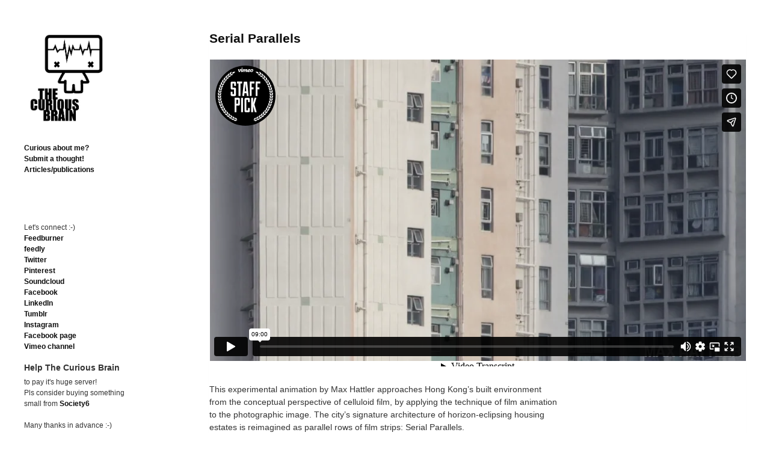

--- FILE ---
content_type: text/html; charset=UTF-8
request_url: https://thecuriousbrain.com/?p=139275
body_size: 17953
content:
<!DOCTYPE html>
<!--[if IE 6]>    <html class="no-js ie6 ie" lang="en-US"> <![endif]-->
<!--[if IE 7]>    <html class="no-js ie7 ie" lang="en-US"> <![endif]-->
<!--[if IE 8]>    <html class="no-js ie8 ie" lang="en-US"> <![endif]-->
<!--[if gt IE 8]><!--> <html class="no-js" lang="en-US"> <!--<![endif]-->
<head>
	<meta charset="UTF-8" />
	<title>Serial Parallels | </title>

	<!-- Basic Meta Data -->
	<meta name="viewport" content="width=device-width, initial-scale=1.0" />

	<!-- WordPress -->
	<link rel="pingback" href="https://thecuriousbrain.com/xmlrpc.php" />
	<meta name='robots' content='max-image-preview:large' />
	<style>img:is([sizes="auto" i], [sizes^="auto," i]) { contain-intrinsic-size: 3000px 1500px }</style>
	<!-- Jetpack Site Verification Tags -->
<link rel='dns-prefetch' href='//www.googletagmanager.com' />
<link rel='dns-prefetch' href='//stats.wp.com' />
<link rel='dns-prefetch' href='//jetpack.wordpress.com' />
<link rel='dns-prefetch' href='//s0.wp.com' />
<link rel='dns-prefetch' href='//public-api.wordpress.com' />
<link rel='dns-prefetch' href='//0.gravatar.com' />
<link rel='dns-prefetch' href='//1.gravatar.com' />
<link rel='dns-prefetch' href='//2.gravatar.com' />
<link rel='dns-prefetch' href='//pagead2.googlesyndication.com' />
<link rel='preconnect' href='//i0.wp.com' />
<link rel='preconnect' href='//c0.wp.com' />
<link rel="alternate" type="application/rss+xml" title=" &raquo; Feed" href="https://thecuriousbrain.com/?feed=rss2" />
<link rel="alternate" type="application/rss+xml" title=" &raquo; Comments Feed" href="https://thecuriousbrain.com/?feed=comments-rss2" />
<link rel="alternate" type="application/rss+xml" title=" &raquo; Serial Parallels Comments Feed" href="https://thecuriousbrain.com/?feed=rss2&#038;p=139275" />
<script type="text/javascript">
/* <![CDATA[ */
window._wpemojiSettings = {"baseUrl":"https:\/\/s.w.org\/images\/core\/emoji\/16.0.1\/72x72\/","ext":".png","svgUrl":"https:\/\/s.w.org\/images\/core\/emoji\/16.0.1\/svg\/","svgExt":".svg","source":{"concatemoji":"https:\/\/thecuriousbrain.com\/wp-includes\/js\/wp-emoji-release.min.js?ver=b98f78581b4f9f798ecfd37326a72577"}};
/*! This file is auto-generated */
!function(s,n){var o,i,e;function c(e){try{var t={supportTests:e,timestamp:(new Date).valueOf()};sessionStorage.setItem(o,JSON.stringify(t))}catch(e){}}function p(e,t,n){e.clearRect(0,0,e.canvas.width,e.canvas.height),e.fillText(t,0,0);var t=new Uint32Array(e.getImageData(0,0,e.canvas.width,e.canvas.height).data),a=(e.clearRect(0,0,e.canvas.width,e.canvas.height),e.fillText(n,0,0),new Uint32Array(e.getImageData(0,0,e.canvas.width,e.canvas.height).data));return t.every(function(e,t){return e===a[t]})}function u(e,t){e.clearRect(0,0,e.canvas.width,e.canvas.height),e.fillText(t,0,0);for(var n=e.getImageData(16,16,1,1),a=0;a<n.data.length;a++)if(0!==n.data[a])return!1;return!0}function f(e,t,n,a){switch(t){case"flag":return n(e,"\ud83c\udff3\ufe0f\u200d\u26a7\ufe0f","\ud83c\udff3\ufe0f\u200b\u26a7\ufe0f")?!1:!n(e,"\ud83c\udde8\ud83c\uddf6","\ud83c\udde8\u200b\ud83c\uddf6")&&!n(e,"\ud83c\udff4\udb40\udc67\udb40\udc62\udb40\udc65\udb40\udc6e\udb40\udc67\udb40\udc7f","\ud83c\udff4\u200b\udb40\udc67\u200b\udb40\udc62\u200b\udb40\udc65\u200b\udb40\udc6e\u200b\udb40\udc67\u200b\udb40\udc7f");case"emoji":return!a(e,"\ud83e\udedf")}return!1}function g(e,t,n,a){var r="undefined"!=typeof WorkerGlobalScope&&self instanceof WorkerGlobalScope?new OffscreenCanvas(300,150):s.createElement("canvas"),o=r.getContext("2d",{willReadFrequently:!0}),i=(o.textBaseline="top",o.font="600 32px Arial",{});return e.forEach(function(e){i[e]=t(o,e,n,a)}),i}function t(e){var t=s.createElement("script");t.src=e,t.defer=!0,s.head.appendChild(t)}"undefined"!=typeof Promise&&(o="wpEmojiSettingsSupports",i=["flag","emoji"],n.supports={everything:!0,everythingExceptFlag:!0},e=new Promise(function(e){s.addEventListener("DOMContentLoaded",e,{once:!0})}),new Promise(function(t){var n=function(){try{var e=JSON.parse(sessionStorage.getItem(o));if("object"==typeof e&&"number"==typeof e.timestamp&&(new Date).valueOf()<e.timestamp+604800&&"object"==typeof e.supportTests)return e.supportTests}catch(e){}return null}();if(!n){if("undefined"!=typeof Worker&&"undefined"!=typeof OffscreenCanvas&&"undefined"!=typeof URL&&URL.createObjectURL&&"undefined"!=typeof Blob)try{var e="postMessage("+g.toString()+"("+[JSON.stringify(i),f.toString(),p.toString(),u.toString()].join(",")+"));",a=new Blob([e],{type:"text/javascript"}),r=new Worker(URL.createObjectURL(a),{name:"wpTestEmojiSupports"});return void(r.onmessage=function(e){c(n=e.data),r.terminate(),t(n)})}catch(e){}c(n=g(i,f,p,u))}t(n)}).then(function(e){for(var t in e)n.supports[t]=e[t],n.supports.everything=n.supports.everything&&n.supports[t],"flag"!==t&&(n.supports.everythingExceptFlag=n.supports.everythingExceptFlag&&n.supports[t]);n.supports.everythingExceptFlag=n.supports.everythingExceptFlag&&!n.supports.flag,n.DOMReady=!1,n.readyCallback=function(){n.DOMReady=!0}}).then(function(){return e}).then(function(){var e;n.supports.everything||(n.readyCallback(),(e=n.source||{}).concatemoji?t(e.concatemoji):e.wpemoji&&e.twemoji&&(t(e.twemoji),t(e.wpemoji)))}))}((window,document),window._wpemojiSettings);
/* ]]> */
</script>
<link rel='stylesheet' id='jetpack_related-posts-css' href='https://c0.wp.com/p/jetpack/15.3.1/modules/related-posts/related-posts.css' type='text/css' media='all' />
<style id='wp-emoji-styles-inline-css' type='text/css'>

	img.wp-smiley, img.emoji {
		display: inline !important;
		border: none !important;
		box-shadow: none !important;
		height: 1em !important;
		width: 1em !important;
		margin: 0 0.07em !important;
		vertical-align: -0.1em !important;
		background: none !important;
		padding: 0 !important;
	}
</style>
<link rel='stylesheet' id='wp-block-library-css' href='https://c0.wp.com/c/6.8.3/wp-includes/css/dist/block-library/style.min.css' type='text/css' media='all' />
<style id='classic-theme-styles-inline-css' type='text/css'>
/*! This file is auto-generated */
.wp-block-button__link{color:#fff;background-color:#32373c;border-radius:9999px;box-shadow:none;text-decoration:none;padding:calc(.667em + 2px) calc(1.333em + 2px);font-size:1.125em}.wp-block-file__button{background:#32373c;color:#fff;text-decoration:none}
</style>
<link rel='stylesheet' id='mediaelement-css' href='https://c0.wp.com/c/6.8.3/wp-includes/js/mediaelement/mediaelementplayer-legacy.min.css' type='text/css' media='all' />
<link rel='stylesheet' id='wp-mediaelement-css' href='https://c0.wp.com/c/6.8.3/wp-includes/js/mediaelement/wp-mediaelement.min.css' type='text/css' media='all' />
<style id='jetpack-sharing-buttons-style-inline-css' type='text/css'>
.jetpack-sharing-buttons__services-list{display:flex;flex-direction:row;flex-wrap:wrap;gap:0;list-style-type:none;margin:5px;padding:0}.jetpack-sharing-buttons__services-list.has-small-icon-size{font-size:12px}.jetpack-sharing-buttons__services-list.has-normal-icon-size{font-size:16px}.jetpack-sharing-buttons__services-list.has-large-icon-size{font-size:24px}.jetpack-sharing-buttons__services-list.has-huge-icon-size{font-size:36px}@media print{.jetpack-sharing-buttons__services-list{display:none!important}}.editor-styles-wrapper .wp-block-jetpack-sharing-buttons{gap:0;padding-inline-start:0}ul.jetpack-sharing-buttons__services-list.has-background{padding:1.25em 2.375em}
</style>
<style id='global-styles-inline-css' type='text/css'>
:root{--wp--preset--aspect-ratio--square: 1;--wp--preset--aspect-ratio--4-3: 4/3;--wp--preset--aspect-ratio--3-4: 3/4;--wp--preset--aspect-ratio--3-2: 3/2;--wp--preset--aspect-ratio--2-3: 2/3;--wp--preset--aspect-ratio--16-9: 16/9;--wp--preset--aspect-ratio--9-16: 9/16;--wp--preset--color--black: #000000;--wp--preset--color--cyan-bluish-gray: #abb8c3;--wp--preset--color--white: #ffffff;--wp--preset--color--pale-pink: #f78da7;--wp--preset--color--vivid-red: #cf2e2e;--wp--preset--color--luminous-vivid-orange: #ff6900;--wp--preset--color--luminous-vivid-amber: #fcb900;--wp--preset--color--light-green-cyan: #7bdcb5;--wp--preset--color--vivid-green-cyan: #00d084;--wp--preset--color--pale-cyan-blue: #8ed1fc;--wp--preset--color--vivid-cyan-blue: #0693e3;--wp--preset--color--vivid-purple: #9b51e0;--wp--preset--gradient--vivid-cyan-blue-to-vivid-purple: linear-gradient(135deg,rgba(6,147,227,1) 0%,rgb(155,81,224) 100%);--wp--preset--gradient--light-green-cyan-to-vivid-green-cyan: linear-gradient(135deg,rgb(122,220,180) 0%,rgb(0,208,130) 100%);--wp--preset--gradient--luminous-vivid-amber-to-luminous-vivid-orange: linear-gradient(135deg,rgba(252,185,0,1) 0%,rgba(255,105,0,1) 100%);--wp--preset--gradient--luminous-vivid-orange-to-vivid-red: linear-gradient(135deg,rgba(255,105,0,1) 0%,rgb(207,46,46) 100%);--wp--preset--gradient--very-light-gray-to-cyan-bluish-gray: linear-gradient(135deg,rgb(238,238,238) 0%,rgb(169,184,195) 100%);--wp--preset--gradient--cool-to-warm-spectrum: linear-gradient(135deg,rgb(74,234,220) 0%,rgb(151,120,209) 20%,rgb(207,42,186) 40%,rgb(238,44,130) 60%,rgb(251,105,98) 80%,rgb(254,248,76) 100%);--wp--preset--gradient--blush-light-purple: linear-gradient(135deg,rgb(255,206,236) 0%,rgb(152,150,240) 100%);--wp--preset--gradient--blush-bordeaux: linear-gradient(135deg,rgb(254,205,165) 0%,rgb(254,45,45) 50%,rgb(107,0,62) 100%);--wp--preset--gradient--luminous-dusk: linear-gradient(135deg,rgb(255,203,112) 0%,rgb(199,81,192) 50%,rgb(65,88,208) 100%);--wp--preset--gradient--pale-ocean: linear-gradient(135deg,rgb(255,245,203) 0%,rgb(182,227,212) 50%,rgb(51,167,181) 100%);--wp--preset--gradient--electric-grass: linear-gradient(135deg,rgb(202,248,128) 0%,rgb(113,206,126) 100%);--wp--preset--gradient--midnight: linear-gradient(135deg,rgb(2,3,129) 0%,rgb(40,116,252) 100%);--wp--preset--font-size--small: 13px;--wp--preset--font-size--medium: 20px;--wp--preset--font-size--large: 36px;--wp--preset--font-size--x-large: 42px;--wp--preset--spacing--20: 0.44rem;--wp--preset--spacing--30: 0.67rem;--wp--preset--spacing--40: 1rem;--wp--preset--spacing--50: 1.5rem;--wp--preset--spacing--60: 2.25rem;--wp--preset--spacing--70: 3.38rem;--wp--preset--spacing--80: 5.06rem;--wp--preset--shadow--natural: 6px 6px 9px rgba(0, 0, 0, 0.2);--wp--preset--shadow--deep: 12px 12px 50px rgba(0, 0, 0, 0.4);--wp--preset--shadow--sharp: 6px 6px 0px rgba(0, 0, 0, 0.2);--wp--preset--shadow--outlined: 6px 6px 0px -3px rgba(255, 255, 255, 1), 6px 6px rgba(0, 0, 0, 1);--wp--preset--shadow--crisp: 6px 6px 0px rgba(0, 0, 0, 1);}:where(.is-layout-flex){gap: 0.5em;}:where(.is-layout-grid){gap: 0.5em;}body .is-layout-flex{display: flex;}.is-layout-flex{flex-wrap: wrap;align-items: center;}.is-layout-flex > :is(*, div){margin: 0;}body .is-layout-grid{display: grid;}.is-layout-grid > :is(*, div){margin: 0;}:where(.wp-block-columns.is-layout-flex){gap: 2em;}:where(.wp-block-columns.is-layout-grid){gap: 2em;}:where(.wp-block-post-template.is-layout-flex){gap: 1.25em;}:where(.wp-block-post-template.is-layout-grid){gap: 1.25em;}.has-black-color{color: var(--wp--preset--color--black) !important;}.has-cyan-bluish-gray-color{color: var(--wp--preset--color--cyan-bluish-gray) !important;}.has-white-color{color: var(--wp--preset--color--white) !important;}.has-pale-pink-color{color: var(--wp--preset--color--pale-pink) !important;}.has-vivid-red-color{color: var(--wp--preset--color--vivid-red) !important;}.has-luminous-vivid-orange-color{color: var(--wp--preset--color--luminous-vivid-orange) !important;}.has-luminous-vivid-amber-color{color: var(--wp--preset--color--luminous-vivid-amber) !important;}.has-light-green-cyan-color{color: var(--wp--preset--color--light-green-cyan) !important;}.has-vivid-green-cyan-color{color: var(--wp--preset--color--vivid-green-cyan) !important;}.has-pale-cyan-blue-color{color: var(--wp--preset--color--pale-cyan-blue) !important;}.has-vivid-cyan-blue-color{color: var(--wp--preset--color--vivid-cyan-blue) !important;}.has-vivid-purple-color{color: var(--wp--preset--color--vivid-purple) !important;}.has-black-background-color{background-color: var(--wp--preset--color--black) !important;}.has-cyan-bluish-gray-background-color{background-color: var(--wp--preset--color--cyan-bluish-gray) !important;}.has-white-background-color{background-color: var(--wp--preset--color--white) !important;}.has-pale-pink-background-color{background-color: var(--wp--preset--color--pale-pink) !important;}.has-vivid-red-background-color{background-color: var(--wp--preset--color--vivid-red) !important;}.has-luminous-vivid-orange-background-color{background-color: var(--wp--preset--color--luminous-vivid-orange) !important;}.has-luminous-vivid-amber-background-color{background-color: var(--wp--preset--color--luminous-vivid-amber) !important;}.has-light-green-cyan-background-color{background-color: var(--wp--preset--color--light-green-cyan) !important;}.has-vivid-green-cyan-background-color{background-color: var(--wp--preset--color--vivid-green-cyan) !important;}.has-pale-cyan-blue-background-color{background-color: var(--wp--preset--color--pale-cyan-blue) !important;}.has-vivid-cyan-blue-background-color{background-color: var(--wp--preset--color--vivid-cyan-blue) !important;}.has-vivid-purple-background-color{background-color: var(--wp--preset--color--vivid-purple) !important;}.has-black-border-color{border-color: var(--wp--preset--color--black) !important;}.has-cyan-bluish-gray-border-color{border-color: var(--wp--preset--color--cyan-bluish-gray) !important;}.has-white-border-color{border-color: var(--wp--preset--color--white) !important;}.has-pale-pink-border-color{border-color: var(--wp--preset--color--pale-pink) !important;}.has-vivid-red-border-color{border-color: var(--wp--preset--color--vivid-red) !important;}.has-luminous-vivid-orange-border-color{border-color: var(--wp--preset--color--luminous-vivid-orange) !important;}.has-luminous-vivid-amber-border-color{border-color: var(--wp--preset--color--luminous-vivid-amber) !important;}.has-light-green-cyan-border-color{border-color: var(--wp--preset--color--light-green-cyan) !important;}.has-vivid-green-cyan-border-color{border-color: var(--wp--preset--color--vivid-green-cyan) !important;}.has-pale-cyan-blue-border-color{border-color: var(--wp--preset--color--pale-cyan-blue) !important;}.has-vivid-cyan-blue-border-color{border-color: var(--wp--preset--color--vivid-cyan-blue) !important;}.has-vivid-purple-border-color{border-color: var(--wp--preset--color--vivid-purple) !important;}.has-vivid-cyan-blue-to-vivid-purple-gradient-background{background: var(--wp--preset--gradient--vivid-cyan-blue-to-vivid-purple) !important;}.has-light-green-cyan-to-vivid-green-cyan-gradient-background{background: var(--wp--preset--gradient--light-green-cyan-to-vivid-green-cyan) !important;}.has-luminous-vivid-amber-to-luminous-vivid-orange-gradient-background{background: var(--wp--preset--gradient--luminous-vivid-amber-to-luminous-vivid-orange) !important;}.has-luminous-vivid-orange-to-vivid-red-gradient-background{background: var(--wp--preset--gradient--luminous-vivid-orange-to-vivid-red) !important;}.has-very-light-gray-to-cyan-bluish-gray-gradient-background{background: var(--wp--preset--gradient--very-light-gray-to-cyan-bluish-gray) !important;}.has-cool-to-warm-spectrum-gradient-background{background: var(--wp--preset--gradient--cool-to-warm-spectrum) !important;}.has-blush-light-purple-gradient-background{background: var(--wp--preset--gradient--blush-light-purple) !important;}.has-blush-bordeaux-gradient-background{background: var(--wp--preset--gradient--blush-bordeaux) !important;}.has-luminous-dusk-gradient-background{background: var(--wp--preset--gradient--luminous-dusk) !important;}.has-pale-ocean-gradient-background{background: var(--wp--preset--gradient--pale-ocean) !important;}.has-electric-grass-gradient-background{background: var(--wp--preset--gradient--electric-grass) !important;}.has-midnight-gradient-background{background: var(--wp--preset--gradient--midnight) !important;}.has-small-font-size{font-size: var(--wp--preset--font-size--small) !important;}.has-medium-font-size{font-size: var(--wp--preset--font-size--medium) !important;}.has-large-font-size{font-size: var(--wp--preset--font-size--large) !important;}.has-x-large-font-size{font-size: var(--wp--preset--font-size--x-large) !important;}
:where(.wp-block-post-template.is-layout-flex){gap: 1.25em;}:where(.wp-block-post-template.is-layout-grid){gap: 1.25em;}
:where(.wp-block-columns.is-layout-flex){gap: 2em;}:where(.wp-block-columns.is-layout-grid){gap: 2em;}
:root :where(.wp-block-pullquote){font-size: 1.5em;line-height: 1.6;}
</style>
<link rel='stylesheet' id='plyr-css-css' href='https://thecuriousbrain.com/wp-content/plugins/easy-video-player/lib/plyr.css?ver=b98f78581b4f9f798ecfd37326a72577' type='text/css' media='all' />
<link rel='stylesheet' id='anthem_style-css' href='https://thecuriousbrain.com/wp-content/themes/anthem/style.css?ver=b98f78581b4f9f798ecfd37326a72577' type='text/css' media='all' />
<link rel='stylesheet' id='sharedaddy-css' href='https://c0.wp.com/p/jetpack/15.3.1/modules/sharedaddy/sharing.css' type='text/css' media='all' />
<link rel='stylesheet' id='social-logos-css' href='https://c0.wp.com/p/jetpack/15.3.1/_inc/social-logos/social-logos.min.css' type='text/css' media='all' />
<script type="text/javascript" id="jetpack_related-posts-js-extra">
/* <![CDATA[ */
var related_posts_js_options = {"post_heading":"h4"};
/* ]]> */
</script>
<script type="text/javascript" src="https://c0.wp.com/p/jetpack/15.3.1/_inc/build/related-posts/related-posts.min.js" id="jetpack_related-posts-js"></script>
<script type="text/javascript" src="https://c0.wp.com/c/6.8.3/wp-includes/js/jquery/jquery.min.js" id="jquery-core-js"></script>
<script type="text/javascript" src="https://c0.wp.com/c/6.8.3/wp-includes/js/jquery/jquery-migrate.min.js" id="jquery-migrate-js"></script>
<script type="text/javascript" id="plyr-js-js-extra">
/* <![CDATA[ */
var easy_video_player = {"plyr_iconUrl":"https:\/\/thecuriousbrain.com\/wp-content\/plugins\/easy-video-player\/lib\/plyr.svg","plyr_blankVideo":"https:\/\/thecuriousbrain.com\/wp-content\/plugins\/easy-video-player\/lib\/blank.mp4"};
/* ]]> */
</script>
<script type="text/javascript" src="https://thecuriousbrain.com/wp-content/plugins/easy-video-player/lib/plyr.js?ver=b98f78581b4f9f798ecfd37326a72577" id="plyr-js-js"></script>
<script type="text/javascript" src="https://thecuriousbrain.com/wp-content/themes/anthem/includes/javascripts/soundmanager/soundmanager.js?ver=b98f78581b4f9f798ecfd37326a72577" id="anthem_soundmanager-js"></script>
<script type="text/javascript" src="https://thecuriousbrain.com/wp-content/themes/anthem/includes/javascripts/soundmanager/pageplayer.js?ver=b98f78581b4f9f798ecfd37326a72577" id="anthem_pageplayer-js"></script>
<script type="text/javascript" src="https://thecuriousbrain.com/wp-content/themes/anthem/javascripts/theme.js" id="anthem_javascript-js"></script>

<!-- Google tag (gtag.js) snippet added by Site Kit -->
<!-- Google Analytics snippet added by Site Kit -->
<script type="text/javascript" src="https://www.googletagmanager.com/gtag/js?id=GT-NGBDH9K" id="google_gtagjs-js" async></script>
<script type="text/javascript" id="google_gtagjs-js-after">
/* <![CDATA[ */
window.dataLayer = window.dataLayer || [];function gtag(){dataLayer.push(arguments);}
gtag("set","linker",{"domains":["thecuriousbrain.com"]});
gtag("js", new Date());
gtag("set", "developer_id.dZTNiMT", true);
gtag("config", "GT-NGBDH9K");
/* ]]> */
</script>
<link rel="https://api.w.org/" href="https://thecuriousbrain.com/index.php?rest_route=/" /><link rel="alternate" title="JSON" type="application/json" href="https://thecuriousbrain.com/index.php?rest_route=/wp/v2/posts/139275" /><link rel="EditURI" type="application/rsd+xml" title="RSD" href="https://thecuriousbrain.com/xmlrpc.php?rsd" />

<link rel="canonical" href="https://thecuriousbrain.com/?p=139275" />
<link rel='shortlink' href='https://thecuriousbrain.com/?p=139275' />
<link rel="alternate" title="oEmbed (JSON)" type="application/json+oembed" href="https://thecuriousbrain.com/index.php?rest_route=%2Foembed%2F1.0%2Fembed&#038;url=https%3A%2F%2Fthecuriousbrain.com%2F%3Fp%3D139275" />
<link rel="alternate" title="oEmbed (XML)" type="text/xml+oembed" href="https://thecuriousbrain.com/index.php?rest_route=%2Foembed%2F1.0%2Fembed&#038;url=https%3A%2F%2Fthecuriousbrain.com%2F%3Fp%3D139275&#038;format=xml" />
<meta name="generator" content="Site Kit by Google 1.170.0" />	<style>img#wpstats{display:none}</style>
			<!--[if (gte IE 6)&(lte IE 8)]>
	<script src="https://thecuriousbrain.com/wp-content/themes/anthem/includes/javascripts/selectivizr.min.js"></script>
	<![endif]-->
	<script type="text/javascript">
		soundManager.url = 'https://thecuriousbrain.com/wp-content/themes/anthem/includes/javascripts/soundmanager/';
	</script>
	<!--[if lte IE 8]>
		<style type="text/css">
			@media (min-width: 961px) {
  #container {
    max-width: 1240px;
  }

  header[role="banner"] {
    width: 23.0645161%;
  }

  #content {
    width: 74.3548387%;
    margin-left: 2.5806452%;
  }
}
@media only screen and (min-width: 768px) {
  #content article p img, #content.page p img {
    max-width: 152.649%;
  }
}
@media only screen and (max-width: 767px) {
  ul.playlist li a {
    font-size: .85em;
  }
}
@media (-webkit-min-device-pixel-ratio: 1) and (max-device-width: 1024px) {
  input[type="radio"],
  input[type="checkbox"] {
    vertical-align: baseline;
    top: 2px;
  }
}
@media (-webkit-min-device-pixel-ratio: 1) and (max-device-width: 480px) {
  input[type="radio"],
  input[type="checkbox"] {
    vertical-align: baseline;
    top: 0;
  }
}
@media (-webkit-min-device-pixel-ratio: 2) and (max-device-width: 480px) {
  input[type="radio"],
  input[type="checkbox"] {
    vertical-align: baseline;
    top: 0;
  }
}
@media (-webkit-min-device-pixel-ratio: 0) {
  select {
    background-image: url('../../images/select_arrow.gif');
    background-repeat: no-repeat;
    background-position: right center;
    padding-right: 20px;
  }

  select[size],
  select[multiple] {
    background-image: none;
    padding: 0;
  }

  ::-webkit-validation-bubble-message {
    box-shadow: rgba(0, 0, 0, 0.5) 0 0 5px;
    background: -webkit-gradient(linear, left top, left bottom, color-stop(0, #666666), color-stop(1, black));
    border: 1px solid;
    border-color: #747474 #5e5e5e #4f4f4f;
    color: #fff;
    font: 13px/17px "Lucida Grande", Arial, "Liberation Sans", FreeSans, sans-serif;
    overflow: hidden;
    padding: 15px 15px 17px;
    text-shadow: #000 0 0 1px;
    height: 16px;
  }

  ::-webkit-validation-bubble-arrow,
  ::-webkit-validation-bubble-top-outer-arrow,
  ::-webkit-validation-bubble-top-inner-arrow {
    -webkit-box-shadow: none;
    box-shadow: none;
    background: #666;
    border: 0;
  }
}
@media only screen and (max-width: 920px) {
  #container {
    position: static;
    margin: 0 auto 2em;
    padding: 20px 20px;
    max-width: 100%;
    overflow: hidden;
  }

  header .about {
    clear: both;
    display: none;
  }
  header .about .links li {
    display: inline;
  }
  header .about .links li:after {
    content: "/";
    margin: 0 10px;
    color: rgba(0, 0, 0, 0.35);
    font-weight: normal;
  }
  header .about .links li:last-child:after {
    content: "";
    margin-right: 0;
  }

  a#toggle {
    position: absolute;
    top: 0;
    right: 20px;
    display: block;
    padding: .65em 1em;
    font-weight: normal;
    font-size: .625em;
    color: #AAA;
    color: rgba(0, 0, 0, 0.35);
    background: #F1F1F1;
    border-right: 1px solid #E9E9E9;
    border-bottom: 1px solid #E9E9E9;
    border-left: 1px solid #E9E9E9;
    -moz-border-radius-bottomright: 5px;
    -webkit-border-bottom-right-radius: 5px;
    border-bottom-right-radius: 5px;
    -moz-border-radius-bottomleft: 5px;
    -webkit-border-bottom-left-radius: 5px;
    border-bottom-left-radius: 5px;
    -webkit-box-shadow: 1px 1px 3px rgba(0, 0, 0, 0.05);
    -moz-box-shadow: 1px 1px 3px rgba(0, 0, 0, 0.05);
    box-shadow: 1px 1px 3px rgba(0, 0, 0, 0.05);
    text-shadow: 0 1px 1px rgba(255, 255, 255, 0.85);
  }

  a#toggle:hover {
    color: rgba(0, 0, 0, 0.75);
  }

  #content {
    float: left;
    width: 100%;
    min-height: auto;
    margin-left: 0;
  }
}
@media only screen and (max-width: 767px) {
  header[role="banner"] {
    float: left;
    width: 100%;
    min-height: 105px;
    margin-bottom: 0;
  }

  header #branding img {
    width: 80px;
    float: left;
    max-width: 100%;
    margin: 0 10px 20px 0;
  }
  header #branding h1 {
    float: right;
    max-width: 190px;
    margin: 0;
    padding-top: 25px;
    text-align: right;
  }
  header .about {
    margin-bottom: 20px;
    padding: 20px;
    background: rgba(0, 0, 0, 0.05);
    -webkit-border-radius: 3px;
    -moz-border-radius: 3px;
    -ms-border-radius: 3px;
    -o-border-radius: 3px;
    border-radius: 3px;
  }
  header .about .links {
    margin-bottom: 0;
  }
  header .about .links li {
    line-height: 1.8em;
  }
  header a#toggle {
    top: 0;
    right: 20px;
  }

  body.logged-in header a#toggle {
    top: 28px;
  }

  nav {
    clear: right;
    float: right;
    margin: 0 0 20px;
    padding: 5px 0;
    border: none;
    -webkit-box-shadow: none;
    -moz-box-shadow: none;
    box-shadow: none;
  }
  nav ul {
    text-align: right;
  }
  nav li {
    display: inline;
    margin: 0;
  }
  nav li a {
    color: rgba(0, 0, 0, 0.25);
  }
  nav li:after {
    content: "/";
    margin: 0 4px 0 8px;
    color: rgba(0, 0, 0, 0.15);
    font-weight: normal;
  }
  nav li:last-child:after {
    content: "";
    margin: 0;
    font-weight: normal;
  }
  nav li:first-child {
    padding-left: 10px;
  }

  #branding h1.no-img {
    float: left;
  }

  nav.no-img {
    clear: left;
    float: left;
  }
  nav.no-img li {
    padding: 0;
  }

  #content .post-body .gallery img {
    padding: 2px;
    -webkit-border-radius: 0;
    -moz-border-radius: 0;
    -ms-border-radius: 0;
    -o-border-radius: 0;
    border-radius: 0;
  }

  article p, article li, #content.page p, #content.page li {
    width: 100%;
  }
  article blockquote, article ul, article ol, #content.page blockquote, #content.page ul, #content.page ol {
    width: 90%;
  }
  article ul.normal, article ol.normal, #content.page ul.normal, #content.page ol.normal {
    margin-left: 20px;
  }
  article figure, #content.page figure {
    width: 100%;
  }
  article .r-float, article .l-float, article .alignleft, article .alignright, #content.page .r-float, #content.page .l-float, #content.page .alignleft, #content.page .alignright {
    display: inline-block;
    float: none;
    width: auto;
    margin: 0 0 1em 0;
  }
  article .r-float img, article .l-float img, article .alignleft img, article .alignright img, #content.page .r-float img, #content.page .l-float img, #content.page .alignleft img, #content.page .alignright img {
    width: 100%;
  }
  article .wp-caption.alignleft, article .wp-caption.alignright, #content.page .wp-caption.alignleft, #content.page .wp-caption.alignright {
    margin-bottom: 0;
  }

  ol.commentlist {
    padding-top: 1.5em;
  }
  ol.commentlist li.comment .c-grav {
    float: right;
    width: auto;
    margin: 0 0 10px 10px;
  }
  ol.commentlist li.comment .c-grav img {
    width: 50px;
    height: 50px;
  }
  ol.commentlist li.comment .c-body {
    float: none;
    width: auto;
  }
  ol.commentlist li.comment .c-body .c-head {
    margin-bottom: .5em;
    font-size: .875em;
  }
  ol.commentlist li.comment .c-body .c-date {
    position: static;
    margin-bottom: 1em;
  }
  ol.commentlist li.comment.depth-2 {
    width: auto;
    float: none;
  }

  #respond fieldset > textarea {
    width: 100%;
  }

  aside[role="widgets"] {
    clear: both;
    width: 100%;
    margin-bottom: 3em;
    padding: 2em 0 1em;
  }
  aside[role="widgets"] .group {
    clear: both;
    position: relative;
    float: left;
    width: 100%;
    margin-right: 0;
  }

  footer p#copyright {
    float: left;
    width: 100%;
    margin-bottom: 1.5em;
  }
  footer .social {
    position: static;
    clear: left;
    width: 100%;
  }
  footer .social li {
    float: left;
    margin-right: 8px;
    margin-left: 0;
  }
  footer .social li a {
    opacity: 1;
  }
}
@media only screen and (min-width: 768px) and (max-width: 920px) {
  header[role="banner"] {
    position: relative;
    float: left;
    width: 100%;
    margin-bottom: 0;
  }

  header #branding img {
    float: left;
    max-width: 100%;
    margin-bottom: 30px;
  }
  header #branding h1 {
    float: left;
    max-width: 200px;
    margin: 0 0 10px 20px;
    padding: 3.6em 0 0 1.5em;
    text-align: right;
  }
  header .about {
    float: left;
    width: 65.5097614%;
    margin-bottom: 2em;
  }
  header .about .links {
    margin-bottom: 20px;
  }
  header a#toggle {
    top: -20px;
    right: 0;
  }

  nav {
    clear: both;
    position: absolute;
    top: 3.4em;
    right: 0;
    max-width: 40%;
    padding: 0;
    border: none;
    text-align: right;
    -webkit-box-shadow: none;
    -moz-box-shadow: none;
    box-shadow: none;
  }
  nav li {
    display: inline;
    margin-right: 10px;
  }

  #branding h1.no-img {
    max-width: auto;
    margin: 0;
    padding: 2.5em 0 1em 0;
    text-align: left;
  }

  nav.no-img {
    top: 2.5em;
  }

  nav.no-title {
    top: 62px;
  }

  article figure {
    width: auto;
  }

  article.photo figure.post-image {
    width: 100%;
  }
  article.photo figure.post-image img {
    width: 100%;
  }
}
@media only screen and (-webkit-min-device-pixel-ratio: 2), only screen and (min-device-pixel-ratio: 2) {
  .feedback .comments a {
    background-position: -5px 2px;
    background-size: 22px;
  }

  .feedback .notes a {
    background-position: -5px 2px;
    background-size: 22px;
  }

  .flex-direction-nav li a {
    padding: 0;
    bottom: -2px;
  }

  .flex-direction-nav li a.flex-next {
    padding: 0;
    background-position: 100% top;
    background-size: 22px;
  }

  .flex-direction-nav li a.flex-prev {
    padding: 0;
    background-position: -5px top;
    background-size: 22px;
  }

  article.link p > a:after {
    background-position: -5px top;
    background-size: 22px;
  }

  footer .social li a {
    background-position: -6px 2px;
    background-size: 22px;
  }

  ul.playlist li a,
  ul.playlist li.sm2_playing a {
    background-position: 0 center;
    background-size: 16px;
  }

  ul.playlist li a {
    background-image: url(images/icon-play-2x.png);
  }

  ul.playlist li.sm2_playing a {
    background-image: url(images/icon-pause-2x.png);
  }
}		</style>
		<script type="text/javascript" src="https://thecuriousbrain.com/wp-content/themes/anthem/includes/javascripts/mediaqueries.js"></script>
	<![endif]-->
	<meta name="google-site-verification" content="alenEQ_Sv9Ry962wWO2wE3joZpG5wNXm7EguMgBP3Qw">
<!-- Google AdSense meta tags added by Site Kit -->
<meta name="google-adsense-platform-account" content="ca-host-pub-2644536267352236">
<meta name="google-adsense-platform-domain" content="sitekit.withgoogle.com">
<!-- End Google AdSense meta tags added by Site Kit -->

<!-- Google AdSense snippet added by Site Kit -->
<script type="text/javascript" async="async" src="https://pagead2.googlesyndication.com/pagead/js/adsbygoogle.js?client=ca-pub-7837941407778438&amp;host=ca-host-pub-2644536267352236" crossorigin="anonymous"></script>

<!-- End Google AdSense snippet added by Site Kit -->

<!-- Jetpack Open Graph Tags -->
<meta property="og:type" content="article" />
<meta property="og:title" content="Serial Parallels" />
<meta property="og:url" content="https://thecuriousbrain.com/?p=139275" />
<meta property="og:description" content="This experimental animation by Max Hattler approaches Hong Kong’s built environment from the conceptual perspective of celluloid film, by applying the technique of film animation to the photographi…" />
<meta property="article:published_time" content="2021-08-23T09:16:16+00:00" />
<meta property="article:modified_time" content="2021-08-23T09:16:19+00:00" />
<meta property="og:image:width" content="512" />
<meta property="og:image:height" content="512" />
<meta property="og:image:alt" content="" />
<meta property="og:locale" content="en_US" />
<meta property="og:video:type" content="text/html" />
<meta property="og:video" content="http://vimeo.com/moogaloop.swf?clip_id=589324922" />
<meta property="og:video:secure_url" content="https://vimeo.com/moogaloop.swf?clip_id=589324922" />
<meta name="twitter:site" content="@mpared" />
<meta name="twitter:text:title" content="Serial Parallels" />
<meta name="twitter:image" content="?w=640" />
<meta name="twitter:card" content="summary_large_image" />

<!-- End Jetpack Open Graph Tags -->
<link rel="icon" href="https://i0.wp.com/thecuriousbrain.com/wp-content/uploads/2015/03/unnamed-5506a9fcv1_site_icon.png?fit=32%2C32&#038;ssl=1" sizes="32x32" />
<link rel="icon" href="https://i0.wp.com/thecuriousbrain.com/wp-content/uploads/2015/03/unnamed-5506a9fcv1_site_icon.png?fit=192%2C192&#038;ssl=1" sizes="192x192" />
<link rel="apple-touch-icon" href="https://i0.wp.com/thecuriousbrain.com/wp-content/uploads/2015/03/unnamed-5506a9fcv1_site_icon.png?fit=180%2C180&#038;ssl=1" />
<meta name="msapplication-TileImage" content="https://i0.wp.com/thecuriousbrain.com/wp-content/uploads/2015/03/unnamed-5506a9fcv1_site_icon.png?fit=270%2C270&#038;ssl=1" />
<meta property="fb:pages" content="110733595635493" />
</head>
<body class="wp-singular post-template-default single single-post postid-139275 single-format-standard wp-theme-anthem">

<script>
  (function(i,s,o,g,r,a,m){i['GoogleAnalyticsObject']=r;i[r]=i[r]||function(){
  (i[r].q=i[r].q||[]).push(arguments)},i[r].l=1*new Date();a=s.createElement(o),
  m=s.getElementsByTagName(o)[0];a.async=1;a.src=g;m.parentNode.insertBefore(a,m)
  })(window,document,'script','//www.google-analytics.com/analytics.js','ga');

  ga('create', 'UA-13076963-2', 'auto');
  ga('send', 'pageview');

</script>

<div id="container">

<header role="banner">

	<div id="branding">
								<a href="https://thecuriousbrain.com/">
				<img class="" src="http://thecuriousbrain.com/wp-content/uploads/2015/03/logo-new.png" alt="" />
			</a>
		
				<h1 id="site-title" class="hide"><a href="https://thecuriousbrain.com/"></a></h1>
	</div>

			<a href="#" id="toggle">Info</a>

				<div class="about">
						<ul class="links"><li id="menu-item-95596" class="menu-item menu-item-type-post_type menu-item-object-page menu-item-95596"><a href="https://thecuriousbrain.com/?page_id=2">Curious about me?</a></li>
<li id="menu-item-95597" class="menu-item menu-item-type-post_type menu-item-object-page menu-item-95597"><a href="https://thecuriousbrain.com/?page_id=2924">Submit a thought!</a></li>
<li id="menu-item-95598" class="menu-item menu-item-type-post_type menu-item-object-page menu-item-95598"><a href="https://thecuriousbrain.com/?page_id=328">Articles/publications</a></li>
</ul>		</div>
	
	</header><!-- /header --><section id="content" class="blog single">
	<article id="post-139275" class="text post-139275 post type-post status-publish format-standard hentry category-videos tag-animation tag-experimental">
	<h1><a href="https://thecuriousbrain.com/?p=139275" class="permalink">Serial Parallels</a></h1>
	<section class="post-body">
		
<figure class="wp-block-embed"><div class="wp-block-embed__wrapper">
<iframe title="Serial Parallels (2019, Max Hattler)" src="https://player.vimeo.com/video/589324922?dnt=1&amp;app_id=122963" width="922" height="519" frameborder="0" allow="autoplay; fullscreen; picture-in-picture; clipboard-write"></iframe>
</div></figure>



<p>This experimental animation by Max Hattler approaches Hong Kong’s built environment from the conceptual perspective of celluloid film, by applying the technique of film animation to the photographic image. The city’s signature architecture of horizon-eclipsing housing estates is reimagined as parallel rows of film strips: Serial Parallels.</p>
<div class="sharedaddy sd-sharing-enabled"><div class="robots-nocontent sd-block sd-social sd-social-icon sd-sharing"><h3 class="sd-title">Love this</h3><div class="sd-content"><ul><li class="share-facebook"><a rel="nofollow noopener noreferrer"
				data-shared="sharing-facebook-139275"
				class="share-facebook sd-button share-icon no-text"
				href="https://thecuriousbrain.com/?p=139275&#038;share=facebook"
				target="_blank"
				aria-labelledby="sharing-facebook-139275"
				>
				<span id="sharing-facebook-139275" hidden>Click to share on Facebook (Opens in new window)</span>
				<span>Facebook</span>
			</a></li><li class="share-pinterest"><a rel="nofollow noopener noreferrer"
				data-shared="sharing-pinterest-139275"
				class="share-pinterest sd-button share-icon no-text"
				href="https://thecuriousbrain.com/?p=139275&#038;share=pinterest"
				target="_blank"
				aria-labelledby="sharing-pinterest-139275"
				>
				<span id="sharing-pinterest-139275" hidden>Click to share on Pinterest (Opens in new window)</span>
				<span>Pinterest</span>
			</a></li><li class="share-reddit"><a rel="nofollow noopener noreferrer"
				data-shared="sharing-reddit-139275"
				class="share-reddit sd-button share-icon no-text"
				href="https://thecuriousbrain.com/?p=139275&#038;share=reddit"
				target="_blank"
				aria-labelledby="sharing-reddit-139275"
				>
				<span id="sharing-reddit-139275" hidden>Click to share on Reddit (Opens in new window)</span>
				<span>Reddit</span>
			</a></li><li class="share-tumblr"><a rel="nofollow noopener noreferrer"
				data-shared="sharing-tumblr-139275"
				class="share-tumblr sd-button share-icon no-text"
				href="https://thecuriousbrain.com/?p=139275&#038;share=tumblr"
				target="_blank"
				aria-labelledby="sharing-tumblr-139275"
				>
				<span id="sharing-tumblr-139275" hidden>Click to share on Tumblr (Opens in new window)</span>
				<span>Tumblr</span>
			</a></li><li class="share-linkedin"><a rel="nofollow noopener noreferrer"
				data-shared="sharing-linkedin-139275"
				class="share-linkedin sd-button share-icon no-text"
				href="https://thecuriousbrain.com/?p=139275&#038;share=linkedin"
				target="_blank"
				aria-labelledby="sharing-linkedin-139275"
				>
				<span id="sharing-linkedin-139275" hidden>Click to share on LinkedIn (Opens in new window)</span>
				<span>LinkedIn</span>
			</a></li><li class="share-telegram"><a rel="nofollow noopener noreferrer"
				data-shared="sharing-telegram-139275"
				class="share-telegram sd-button share-icon no-text"
				href="https://thecuriousbrain.com/?p=139275&#038;share=telegram"
				target="_blank"
				aria-labelledby="sharing-telegram-139275"
				>
				<span id="sharing-telegram-139275" hidden>Click to share on Telegram (Opens in new window)</span>
				<span>Telegram</span>
			</a></li><li class="share-jetpack-whatsapp"><a rel="nofollow noopener noreferrer"
				data-shared="sharing-whatsapp-139275"
				class="share-jetpack-whatsapp sd-button share-icon no-text"
				href="https://thecuriousbrain.com/?p=139275&#038;share=jetpack-whatsapp"
				target="_blank"
				aria-labelledby="sharing-whatsapp-139275"
				>
				<span id="sharing-whatsapp-139275" hidden>Click to share on WhatsApp (Opens in new window)</span>
				<span>WhatsApp</span>
			</a></li><li class="share-threads"><a rel="nofollow noopener noreferrer"
				data-shared="sharing-threads-139275"
				class="share-threads sd-button share-icon no-text"
				href="https://thecuriousbrain.com/?p=139275&#038;share=threads"
				target="_blank"
				aria-labelledby="sharing-threads-139275"
				>
				<span id="sharing-threads-139275" hidden>Click to share on Threads (Opens in new window)</span>
				<span>Threads</span>
			</a></li><li class="share-bluesky"><a rel="nofollow noopener noreferrer"
				data-shared="sharing-bluesky-139275"
				class="share-bluesky sd-button share-icon no-text"
				href="https://thecuriousbrain.com/?p=139275&#038;share=bluesky"
				target="_blank"
				aria-labelledby="sharing-bluesky-139275"
				>
				<span id="sharing-bluesky-139275" hidden>Click to share on Bluesky (Opens in new window)</span>
				<span>Bluesky</span>
			</a></li><li><a href="#" class="sharing-anchor sd-button share-more"><span>More</span></a></li><li class="share-end"></li></ul><div class="sharing-hidden"><div class="inner" style="display: none;width:150px;"><ul style="background-image:none;"><li class="share-x"><a rel="nofollow noopener noreferrer"
				data-shared="sharing-x-139275"
				class="share-x sd-button share-icon no-text"
				href="https://thecuriousbrain.com/?p=139275&#038;share=x"
				target="_blank"
				aria-labelledby="sharing-x-139275"
				>
				<span id="sharing-x-139275" hidden>Click to share on X (Opens in new window)</span>
				<span>X</span>
			</a></li><li class="share-end"></li></ul></div></div></div></div></div>
<div id='jp-relatedposts' class='jp-relatedposts' >
	<h3 class="jp-relatedposts-headline"><em>Related</em></h3>
</div>	</section><!-- /.post-body -->
	<aside class="tags"><ul><li><a href="https://thecuriousbrain.com/?tag=animation" rel="tag">animation</a></li><li><a href="https://thecuriousbrain.com/?tag=experimental" rel="tag">experimental</a></li></ul></aside><footer>
				<p class="meta">
			<time datetime="2021-Aug-MonT11:08:16GMT+0200" pubdate="pubdate">
			<a href="https://thecuriousbrain.com/?p=139275" class="permalink">August 23rd</a>
			</time>
			
																<span class="labels">in																				<a href="https://thecuriousbrain.com/?cat=193">videos</a>
											</span>
									</p>
				<ul class="feedback">
			<li class="comments">
				<a href="https://thecuriousbrain.com/?p=139275#respond" title="comments">0</a>
			</li>
		</ul>
	</footer></article><!-- /.text -->		
<section id="comments">
	<h1>Comments</h1>

			<!-- If comments are open, but there are no comments. -->
		<div class="comment-number">
			<p><em>No comments yet.</em></p>
		</div>
	</section><!-- /#comments -->


		<div id="respond" class="comment-respond">
			<h3 id="reply-title" class="comment-reply-title">Leave a Reply<small><a rel="nofollow" id="cancel-comment-reply-link" href="/?p=139275#respond" style="display:none;">Cancel reply</a></small></h3>			<form id="commentform" class="comment-form">
				<iframe
					title="Comment Form"
					src="https://jetpack.wordpress.com/jetpack-comment/?blogid=7840968&#038;postid=139275&#038;comment_registration=0&#038;require_name_email=1&#038;stc_enabled=1&#038;stb_enabled=1&#038;show_avatars=1&#038;avatar_default=mystery&#038;greeting=Leave+a+Reply&#038;jetpack_comments_nonce=b8321aa60d&#038;greeting_reply=Leave+a+Reply+to+%25s&#038;color_scheme=light&#038;lang=en_US&#038;jetpack_version=15.3.1&#038;iframe_unique_id=1&#038;show_cookie_consent=10&#038;has_cookie_consent=0&#038;is_current_user_subscribed=0&#038;token_key=%3Bnormal%3B&#038;sig=1fa70e1db5ef58bd6e601c0bbc1eaf6725865862#parent=https%3A%2F%2Fthecuriousbrain.com%2F%3Fp%3D139275"
											name="jetpack_remote_comment"
						style="width:100%; height: 430px; border:0;"
										class="jetpack_remote_comment"
					id="jetpack_remote_comment"
					sandbox="allow-same-origin allow-top-navigation allow-scripts allow-forms allow-popups"
				>
									</iframe>
									<!--[if !IE]><!-->
					<script>
						document.addEventListener('DOMContentLoaded', function () {
							var commentForms = document.getElementsByClassName('jetpack_remote_comment');
							for (var i = 0; i < commentForms.length; i++) {
								commentForms[i].allowTransparency = false;
								commentForms[i].scrolling = 'no';
							}
						});
					</script>
					<!--<![endif]-->
							</form>
		</div>

		
		<input type="hidden" name="comment_parent" id="comment_parent" value="" />

		<p class="akismet_comment_form_privacy_notice">This site uses Akismet to reduce spam. <a href="https://akismet.com/privacy/" target="_blank" rel="nofollow noopener">Learn how your comment data is processed.</a></p></section><!-- /#content -->
	<aside role="complementary">
		<div id="text-422974123" class="widget widget_text">			<div class="textwidget"><p> Let's connect :-)<br />
<a href="http://feeds.feedburner.com/thecuriousbrain/KcrX" target="_blank">Feedburner </a><br />
<a href="http://feedly.com/i/subscription/feed/http://thecuriousbrain.com/?feed=rss2 " target="_blank">feedly</a><br />
<a href="https://twitter.com/mpared" target="_blank">Twitter </a><br />
<a href="http://www.pinterest.com/thecuriousbrain/" target="_blank">Pinterest</a><br />
<a href="https://soundcloud.com/thecuriousbrain" target="_blank">Soundcloud</a><br />
<a href="https://www.facebook.com/thecuriousbrain" target="_blank">Facebook</a> <a href="http://gr.linkedin.com/in/mpared/" target="_blank"><br />
  Linkedln</a><br />
<a href="http://thecuriousbrain.tumblr.com/" target="_blank">Tumblr</a><br />
<a href="https://instagram.com/thecuriousbrain/" target="_blank">Instagram</a><br />
<a href="http://www.facebook.com/pages/the-curious-brain/110733595635493">Facebook page</a><br />
 <a href="http://vimeo.com/channels/thecuriousbrain">Vimeo channel </a></p>
</div>
		</div><div id="text-422974126" class="widget widget_text"><h4>Help The Curious Brain</h4>			<div class="textwidget"><p>   to pay it's  huge server!<br />
Pls consider buying something<br />
 small from <a href="http://society6.com/thecuriousbrain" target="_blank">Society6</a></p>
<p>Many thanks in advance :-)</p>
</div>
		</div><div id="calendar-3" class="widget widget_calendar"><div id="calendar_wrap" class="calendar_wrap"><table id="wp-calendar" class="wp-calendar-table">
	<caption>January 2026</caption>
	<thead>
	<tr>
		<th scope="col" aria-label="Monday">M</th>
		<th scope="col" aria-label="Tuesday">T</th>
		<th scope="col" aria-label="Wednesday">W</th>
		<th scope="col" aria-label="Thursday">T</th>
		<th scope="col" aria-label="Friday">F</th>
		<th scope="col" aria-label="Saturday">S</th>
		<th scope="col" aria-label="Sunday">S</th>
	</tr>
	</thead>
	<tbody>
	<tr>
		<td colspan="3" class="pad">&nbsp;</td><td>1</td><td>2</td><td>3</td><td>4</td>
	</tr>
	<tr>
		<td><a href="https://thecuriousbrain.com/?m=20260105" aria-label="Posts published on January 5, 2026">5</a></td><td>6</td><td><a href="https://thecuriousbrain.com/?m=20260107" aria-label="Posts published on January 7, 2026">7</a></td><td><a href="https://thecuriousbrain.com/?m=20260108" aria-label="Posts published on January 8, 2026">8</a></td><td>9</td><td>10</td><td>11</td>
	</tr>
	<tr>
		<td>12</td><td>13</td><td><a href="https://thecuriousbrain.com/?m=20260114" aria-label="Posts published on January 14, 2026">14</a></td><td>15</td><td>16</td><td>17</td><td><a href="https://thecuriousbrain.com/?m=20260118" aria-label="Posts published on January 18, 2026">18</a></td>
	</tr>
	<tr>
		<td>19</td><td>20</td><td id="today">21</td><td>22</td><td>23</td><td>24</td><td>25</td>
	</tr>
	<tr>
		<td>26</td><td>27</td><td>28</td><td>29</td><td>30</td><td>31</td>
		<td class="pad" colspan="1">&nbsp;</td>
	</tr>
	</tbody>
	</table><nav aria-label="Previous and next months" class="wp-calendar-nav">
		<span class="wp-calendar-nav-prev"><a href="https://thecuriousbrain.com/?m=202512">&laquo; Dec</a></span>
		<span class="pad">&nbsp;</span>
		<span class="wp-calendar-nav-next">&nbsp;</span>
	</nav></div></div><div id="text-422974124" class="widget widget_text"><h4>Make sure that you  also like my facebook page </h4>			<div class="textwidget"> <a href="http://www.facebook.com/pages/the-curious-brain/110733595635493">here</a> ! 

The Curious Brain has also its own vimeo channel  that you can follow it <a href="http://vimeo.com/channels/thecuriousbrain">here </a>

<!--Shuffler-f7a35cc06a532999b25b455d874ea6bd--></div>
		</div><div id="block-2" class="widget widget_block widget_tag_cloud"><p class="wp-block-tag-cloud"><a href="https://thecuriousbrain.com/?tag=3d-animation" class="tag-cloud-link tag-link-439 tag-link-position-1" style="font-size: 8pt;" aria-label="3d animation (118 items)">3d animation</a>
<a href="https://thecuriousbrain.com/?tag=advertising" class="tag-cloud-link tag-link-99 tag-link-position-2" style="font-size: 9.4088050314465pt;" aria-label="advertising (173 items)">advertising</a>
<a href="https://thecuriousbrain.com/?tag=alien" class="tag-cloud-link tag-link-582 tag-link-position-3" style="font-size: 8pt;" aria-label="alien (118 items)">alien</a>
<a href="https://thecuriousbrain.com/?tag=aliens" class="tag-cloud-link tag-link-588 tag-link-position-4" style="font-size: 9.4088050314465pt;" aria-label="aliens (171 items)">aliens</a>
<a href="https://thecuriousbrain.com/?tag=animation" class="tag-cloud-link tag-link-184 tag-link-position-5" style="font-size: 21.031446540881pt;" aria-label="animation (3,634 items)">animation</a>
<a href="https://thecuriousbrain.com/?tag=art" class="tag-cloud-link tag-link-198 tag-link-position-6" style="font-size: 14.779874213836pt;" aria-label="art (712 items)">art</a>
<a href="https://thecuriousbrain.com/?tag=batman" class="tag-cloud-link tag-link-508 tag-link-position-7" style="font-size: 9.1446540880503pt;" aria-label="batman (161 items)">batman</a>
<a href="https://thecuriousbrain.com/?tag=books" class="tag-cloud-link tag-link-503 tag-link-position-8" style="font-size: 15.308176100629pt;" aria-label="books (820 items)">books</a>
<a href="https://thecuriousbrain.com/?tag=calvin-hobbes" class="tag-cloud-link tag-link-441 tag-link-position-9" style="font-size: 12.842767295597pt;" aria-label="calvin &amp; hobbes (428 items)">calvin &amp; hobbes</a>
<a href="https://thecuriousbrain.com/?tag=christmas" class="tag-cloud-link tag-link-595 tag-link-position-10" style="font-size: 10.11320754717pt;" aria-label="christmas (207 items)">christmas</a>
<a href="https://thecuriousbrain.com/?tag=comics" class="tag-cloud-link tag-link-481 tag-link-position-11" style="font-size: 22pt;" aria-label="comics (4,689 items)">comics</a>
<a href="https://thecuriousbrain.com/?tag=comix" class="tag-cloud-link tag-link-1062 tag-link-position-12" style="font-size: 20.415094339623pt;" aria-label="comix (3,079 items)">comix</a>
<a href="https://thecuriousbrain.com/?tag=coronavirus" class="tag-cloud-link tag-link-3467 tag-link-position-13" style="font-size: 8.3522012578616pt;" aria-label="coronavirus (132 items)">coronavirus</a>
<a href="https://thecuriousbrain.com/?tag=covid19" class="tag-cloud-link tag-link-3479 tag-link-position-14" style="font-size: 9.5849056603774pt;" aria-label="covid19 (181 items)">covid19</a>
<a href="https://thecuriousbrain.com/?tag=curiousbrainmashup" class="tag-cloud-link tag-link-1649 tag-link-position-15" style="font-size: 12.490566037736pt;" aria-label="curiousbrainmashup (385 items)">curiousbrainmashup</a>
<a href="https://thecuriousbrain.com/?tag=dirty" class="tag-cloud-link tag-link-672 tag-link-position-16" style="font-size: 14.163522012579pt;" aria-label="dirty (605 items)">dirty</a>
<a href="https://thecuriousbrain.com/?tag=documentary" class="tag-cloud-link tag-link-1449 tag-link-position-17" style="font-size: 8.1761006289308pt;" aria-label="documentary (124 items)">documentary</a>
<a href="https://thecuriousbrain.com/?tag=gif" class="tag-cloud-link tag-link-486 tag-link-position-18" style="font-size: 14.603773584906pt;" aria-label="gif (674 items)">gif</a>
<a href="https://thecuriousbrain.com/?tag=gifs" class="tag-cloud-link tag-link-558 tag-link-position-19" style="font-size: 12.490566037736pt;" aria-label="gifs (389 items)">gifs</a>
<a href="https://thecuriousbrain.com/?tag=graffiti" class="tag-cloud-link tag-link-501 tag-link-position-20" style="font-size: 15.48427672956pt;" aria-label="graffiti (852 items)">graffiti</a>
<a href="https://thecuriousbrain.com/?tag=grexit" class="tag-cloud-link tag-link-1068 tag-link-position-21" style="font-size: 8.5283018867925pt;" aria-label="grexit (136 items)">grexit</a>
<a href="https://thecuriousbrain.com/?tag=halloween" class="tag-cloud-link tag-link-569 tag-link-position-22" style="font-size: 8pt;" aria-label="halloween (118 items)">halloween</a>
<a href="https://thecuriousbrain.com/?tag=illustrations" class="tag-cloud-link tag-link-240 tag-link-position-23" style="font-size: 13.194968553459pt;" aria-label="illustrations (463 items)">illustrations</a>
<a href="https://thecuriousbrain.com/?tag=info-graphic" class="tag-cloud-link tag-link-467 tag-link-position-24" style="font-size: 12.138364779874pt;" aria-label="info graphic (355 items)">info graphic</a>
<a href="https://thecuriousbrain.com/?tag=lettering" class="tag-cloud-link tag-link-829 tag-link-position-25" style="font-size: 11.345911949686pt;" aria-label="lettering (286 items)">lettering</a>
<a href="https://thecuriousbrain.com/?tag=marketing" class="tag-cloud-link tag-link-499 tag-link-position-26" style="font-size: 8.0880503144654pt;" aria-label="marketing (123 items)">marketing</a>
<a href="https://thecuriousbrain.com/?tag=peanuts" class="tag-cloud-link tag-link-482 tag-link-position-27" style="font-size: 14.779874213836pt;" aria-label="peanuts (705 items)">peanuts</a>
<a href="https://thecuriousbrain.com/?tag=photography" class="tag-cloud-link tag-link-450 tag-link-position-28" style="font-size: 15.572327044025pt;" aria-label="photography (868 items)">photography</a>
<a href="https://thecuriousbrain.com/?tag=politics" class="tag-cloud-link tag-link-755 tag-link-position-29" style="font-size: 10.025157232704pt;" aria-label="politics (205 items)">politics</a>
<a href="https://thecuriousbrain.com/?tag=social-media" class="tag-cloud-link tag-link-360 tag-link-position-30" style="font-size: 12.40251572327pt;" aria-label="social media (382 items)">social media</a>
<a href="https://thecuriousbrain.com/?tag=street" class="tag-cloud-link tag-link-533 tag-link-position-31" style="font-size: 13.37106918239pt;" aria-label="street (485 items)">street</a>
<a href="https://thecuriousbrain.com/?tag=street-art" class="tag-cloud-link tag-link-901 tag-link-position-32" style="font-size: 12.050314465409pt;" aria-label="street art (349 items)">street art</a>
<a href="https://thecuriousbrain.com/?tag=summer" class="tag-cloud-link tag-link-640 tag-link-position-33" style="font-size: 11.962264150943pt;" aria-label="summer (338 items)">summer</a>
<a href="https://thecuriousbrain.com/?tag=summertime" class="tag-cloud-link tag-link-942 tag-link-position-34" style="font-size: 9.5849056603774pt;" aria-label="summertime (179 items)">summertime</a>
<a href="https://thecuriousbrain.com/?tag=therapist" class="tag-cloud-link tag-link-842 tag-link-position-35" style="font-size: 15.660377358491pt;" aria-label="therapist (886 items)">therapist</a>
<a href="https://thecuriousbrain.com/?tag=therapy" class="tag-cloud-link tag-link-656 tag-link-position-36" style="font-size: 16.276729559748pt;" aria-label="therapy (1,046 items)">therapy</a>
<a href="https://thecuriousbrain.com/?tag=tumblrize" class="tag-cloud-link tag-link-493 tag-link-position-37" style="font-size: 21.471698113208pt;" aria-label="tumblrize (4,044 items)">tumblrize</a>
<a href="https://thecuriousbrain.com/?tag=typography" class="tag-cloud-link tag-link-522 tag-link-position-38" style="font-size: 12.22641509434pt;" aria-label="typography (359 items)">typography</a>
<a href="https://thecuriousbrain.com/?tag=ufo" class="tag-cloud-link tag-link-559 tag-link-position-39" style="font-size: 9.0566037735849pt;" aria-label="ufo (157 items)">ufo</a>
<a href="https://thecuriousbrain.com/?tag=urban-art" class="tag-cloud-link tag-link-895 tag-link-position-40" style="font-size: 11.081761006289pt;" aria-label="urban art (269 items)">urban art</a>
<a href="https://thecuriousbrain.com/?tag=vintage" class="tag-cloud-link tag-link-511 tag-link-position-41" style="font-size: 17.949685534591pt;" aria-label="vintage (1,611 items)">vintage</a>
<a href="https://thecuriousbrain.com/?tag=web" class="tag-cloud-link tag-link-365 tag-link-position-42" style="font-size: 13.194968553459pt;" aria-label="web (467 items)">web</a>
<a href="https://thecuriousbrain.com/?tag=women" class="tag-cloud-link tag-link-542 tag-link-position-43" style="font-size: 16.100628930818pt;" aria-label="women (995 items)">women</a>
<a href="https://thecuriousbrain.com/?tag=word" class="tag-cloud-link tag-link-532 tag-link-position-44" style="font-size: 13.106918238994pt;" aria-label="word (452 items)">word</a>
<a href="https://thecuriousbrain.com/?tag=work" class="tag-cloud-link tag-link-513 tag-link-position-45" style="font-size: 11.786163522013pt;" aria-label="work (324 items)">work</a></p></div>	</aside>
	<aside role="widgets">
																<div class="group">
					<div id="block-3" class="widget widget_block widget_search"><form role="search" method="get" action="https://thecuriousbrain.com/" class="wp-block-search__button-outside wp-block-search__text-button wp-block-search"    ><label class="wp-block-search__label" for="wp-block-search__input-2" >Search</label><div class="wp-block-search__inside-wrapper " ><input class="wp-block-search__input" id="wp-block-search__input-2" placeholder="" value="" type="search" name="s" required /><button aria-label="Search" class="wp-block-search__button wp-element-button" type="submit" >Search</button></div></form></div>				</div>
																</aside>

<footer role="contentinfo">
	<p id="copyright">
		<span class="copy-text">(c) The Curious Brain. If you find anything interesting  and decide to share it, pls link back! Pls also report bad links :-) Thank you</span><span class="separator"> | </span>		<span class="byline">
			
		</span>
			</p>

	<section class="social">
		<ul>
			<li class="rss"><a href="https://thecuriousbrain.com/?feed=rss" title="RSS">RSS</a></li>
							<li class="twitter"><a href="https://twitter.com/mpared" title="Twitter">Twitter</a></li>
										<li class="facebook"><a href="https://www.facebook.com/pages/the-curious-brain/110733595635493" title="Facebook">Facebook</a></li>
											</ul>
	</section>
</footer>
		<style type="text/css">
			.archive #nav-above,
					.archive #nav-below,
					.search #nav-above,
					.search #nav-below,
					.blog #nav-below,
					.blog #nav-above,
					.navigation.paging-navigation,
					.navigation.pagination,
					.pagination.paging-pagination,
					.pagination.pagination,
					.pagination.loop-pagination,
					.bicubic-nav-link,
					#page-nav,
					.camp-paging,
					#reposter_nav-pages,
					.unity-post-pagination,
					.wordpost_content .nav_post_link,.page-link,
					.post-nav-links,
					.page-links,#comments .navigation,
					#comment-nav-above,
					#comment-nav-below,
					#nav-single,
					.navigation.comment-navigation,
					comment-pagination {
						display: none !important;
					}
					.single-gallery .pagination.gllrpr_pagination {
						display: block !important;
					}		</style>
		
	<script type="text/javascript">
		window.WPCOM_sharing_counts = {"https:\/\/thecuriousbrain.com\/?p=139275":139275};
	</script>
						<link rel='stylesheet' id='pgntn_stylesheet-css' href='https://thecuriousbrain.com/wp-content/plugins/pagination/css/nav-style.css?ver=1.2.7' type='text/css' media='all' />
<script type="text/javascript" src="https://c0.wp.com/c/6.8.3/wp-includes/js/comment-reply.min.js" id="comment-reply-js" async="async" data-wp-strategy="async"></script>
<script type="text/javascript" id="jetpack-stats-js-before">
/* <![CDATA[ */
_stq = window._stq || [];
_stq.push([ "view", JSON.parse("{\"v\":\"ext\",\"blog\":\"7840968\",\"post\":\"139275\",\"tz\":\"2\",\"srv\":\"thecuriousbrain.com\",\"j\":\"1:15.3.1\"}") ]);
_stq.push([ "clickTrackerInit", "7840968", "139275" ]);
/* ]]> */
</script>
<script type="text/javascript" src="https://stats.wp.com/e-202604.js" id="jetpack-stats-js" defer="defer" data-wp-strategy="defer"></script>
<script defer type="text/javascript" src="https://thecuriousbrain.com/wp-content/plugins/akismet/_inc/akismet-frontend.js?ver=1764838566" id="akismet-frontend-js"></script>
<script type="text/javascript" id="sharing-js-js-extra">
/* <![CDATA[ */
var sharing_js_options = {"lang":"en","counts":"1","is_stats_active":"1"};
/* ]]> */
</script>
<script type="text/javascript" src="https://c0.wp.com/p/jetpack/15.3.1/_inc/build/sharedaddy/sharing.min.js" id="sharing-js-js"></script>
<script type="text/javascript" id="sharing-js-js-after">
/* <![CDATA[ */
var windowOpen;
			( function () {
				function matches( el, sel ) {
					return !! (
						el.matches && el.matches( sel ) ||
						el.msMatchesSelector && el.msMatchesSelector( sel )
					);
				}

				document.body.addEventListener( 'click', function ( event ) {
					if ( ! event.target ) {
						return;
					}

					var el;
					if ( matches( event.target, 'a.share-facebook' ) ) {
						el = event.target;
					} else if ( event.target.parentNode && matches( event.target.parentNode, 'a.share-facebook' ) ) {
						el = event.target.parentNode;
					}

					if ( el ) {
						event.preventDefault();

						// If there's another sharing window open, close it.
						if ( typeof windowOpen !== 'undefined' ) {
							windowOpen.close();
						}
						windowOpen = window.open( el.getAttribute( 'href' ), 'wpcomfacebook', 'menubar=1,resizable=1,width=600,height=400' );
						return false;
					}
				} );
			} )();
var windowOpen;
			( function () {
				function matches( el, sel ) {
					return !! (
						el.matches && el.matches( sel ) ||
						el.msMatchesSelector && el.msMatchesSelector( sel )
					);
				}

				document.body.addEventListener( 'click', function ( event ) {
					if ( ! event.target ) {
						return;
					}

					var el;
					if ( matches( event.target, 'a.share-tumblr' ) ) {
						el = event.target;
					} else if ( event.target.parentNode && matches( event.target.parentNode, 'a.share-tumblr' ) ) {
						el = event.target.parentNode;
					}

					if ( el ) {
						event.preventDefault();

						// If there's another sharing window open, close it.
						if ( typeof windowOpen !== 'undefined' ) {
							windowOpen.close();
						}
						windowOpen = window.open( el.getAttribute( 'href' ), 'wpcomtumblr', 'menubar=1,resizable=1,width=450,height=450' );
						return false;
					}
				} );
			} )();
var windowOpen;
			( function () {
				function matches( el, sel ) {
					return !! (
						el.matches && el.matches( sel ) ||
						el.msMatchesSelector && el.msMatchesSelector( sel )
					);
				}

				document.body.addEventListener( 'click', function ( event ) {
					if ( ! event.target ) {
						return;
					}

					var el;
					if ( matches( event.target, 'a.share-linkedin' ) ) {
						el = event.target;
					} else if ( event.target.parentNode && matches( event.target.parentNode, 'a.share-linkedin' ) ) {
						el = event.target.parentNode;
					}

					if ( el ) {
						event.preventDefault();

						// If there's another sharing window open, close it.
						if ( typeof windowOpen !== 'undefined' ) {
							windowOpen.close();
						}
						windowOpen = window.open( el.getAttribute( 'href' ), 'wpcomlinkedin', 'menubar=1,resizable=1,width=580,height=450' );
						return false;
					}
				} );
			} )();
var windowOpen;
			( function () {
				function matches( el, sel ) {
					return !! (
						el.matches && el.matches( sel ) ||
						el.msMatchesSelector && el.msMatchesSelector( sel )
					);
				}

				document.body.addEventListener( 'click', function ( event ) {
					if ( ! event.target ) {
						return;
					}

					var el;
					if ( matches( event.target, 'a.share-telegram' ) ) {
						el = event.target;
					} else if ( event.target.parentNode && matches( event.target.parentNode, 'a.share-telegram' ) ) {
						el = event.target.parentNode;
					}

					if ( el ) {
						event.preventDefault();

						// If there's another sharing window open, close it.
						if ( typeof windowOpen !== 'undefined' ) {
							windowOpen.close();
						}
						windowOpen = window.open( el.getAttribute( 'href' ), 'wpcomtelegram', 'menubar=1,resizable=1,width=450,height=450' );
						return false;
					}
				} );
			} )();
var windowOpen;
			( function () {
				function matches( el, sel ) {
					return !! (
						el.matches && el.matches( sel ) ||
						el.msMatchesSelector && el.msMatchesSelector( sel )
					);
				}

				document.body.addEventListener( 'click', function ( event ) {
					if ( ! event.target ) {
						return;
					}

					var el;
					if ( matches( event.target, 'a.share-threads' ) ) {
						el = event.target;
					} else if ( event.target.parentNode && matches( event.target.parentNode, 'a.share-threads' ) ) {
						el = event.target.parentNode;
					}

					if ( el ) {
						event.preventDefault();

						// If there's another sharing window open, close it.
						if ( typeof windowOpen !== 'undefined' ) {
							windowOpen.close();
						}
						windowOpen = window.open( el.getAttribute( 'href' ), 'wpcomthreads', 'menubar=1,resizable=1,width=600,height=400' );
						return false;
					}
				} );
			} )();
var windowOpen;
			( function () {
				function matches( el, sel ) {
					return !! (
						el.matches && el.matches( sel ) ||
						el.msMatchesSelector && el.msMatchesSelector( sel )
					);
				}

				document.body.addEventListener( 'click', function ( event ) {
					if ( ! event.target ) {
						return;
					}

					var el;
					if ( matches( event.target, 'a.share-bluesky' ) ) {
						el = event.target;
					} else if ( event.target.parentNode && matches( event.target.parentNode, 'a.share-bluesky' ) ) {
						el = event.target.parentNode;
					}

					if ( el ) {
						event.preventDefault();

						// If there's another sharing window open, close it.
						if ( typeof windowOpen !== 'undefined' ) {
							windowOpen.close();
						}
						windowOpen = window.open( el.getAttribute( 'href' ), 'wpcombluesky', 'menubar=1,resizable=1,width=600,height=400' );
						return false;
					}
				} );
			} )();
var windowOpen;
			( function () {
				function matches( el, sel ) {
					return !! (
						el.matches && el.matches( sel ) ||
						el.msMatchesSelector && el.msMatchesSelector( sel )
					);
				}

				document.body.addEventListener( 'click', function ( event ) {
					if ( ! event.target ) {
						return;
					}

					var el;
					if ( matches( event.target, 'a.share-x' ) ) {
						el = event.target;
					} else if ( event.target.parentNode && matches( event.target.parentNode, 'a.share-x' ) ) {
						el = event.target.parentNode;
					}

					if ( el ) {
						event.preventDefault();

						// If there's another sharing window open, close it.
						if ( typeof windowOpen !== 'undefined' ) {
							windowOpen.close();
						}
						windowOpen = window.open( el.getAttribute( 'href' ), 'wpcomx', 'menubar=1,resizable=1,width=600,height=350' );
						return false;
					}
				} );
			} )();
/* ]]> */
</script>
		<script type="text/javascript">
			(function () {
				const iframe = document.getElementById( 'jetpack_remote_comment' );
								const watchReply = function() {
					// Check addComment._Jetpack_moveForm to make sure we don't monkey-patch twice.
					if ( 'undefined' !== typeof addComment && ! addComment._Jetpack_moveForm ) {
						// Cache the Core function.
						addComment._Jetpack_moveForm = addComment.moveForm;
						const commentParent = document.getElementById( 'comment_parent' );
						const cancel = document.getElementById( 'cancel-comment-reply-link' );

						function tellFrameNewParent ( commentParentValue ) {
							const url = new URL( iframe.src );
							if ( commentParentValue ) {
								url.searchParams.set( 'replytocom', commentParentValue )
							} else {
								url.searchParams.delete( 'replytocom' );
							}
							if( iframe.src !== url.href ) {
								iframe.src = url.href;
							}
						};

						cancel.addEventListener( 'click', function () {
							tellFrameNewParent( false );
						} );

						addComment.moveForm = function ( _, parentId ) {
							tellFrameNewParent( parentId );
							return addComment._Jetpack_moveForm.apply( null, arguments );
						};
					}
				}
				document.addEventListener( 'DOMContentLoaded', watchReply );
				// In WP 6.4+, the script is loaded asynchronously, so we need to wait for it to load before we monkey-patch the functions it introduces.
				document.querySelector('#comment-reply-js')?.addEventListener( 'load', watchReply );

								
				const commentIframes = document.getElementsByClassName('jetpack_remote_comment');

				window.addEventListener('message', function(event) {
					if (event.origin !== 'https://jetpack.wordpress.com') {
						return;
					}

					if (!event?.data?.iframeUniqueId && !event?.data?.height) {
						return;
					}

					const eventDataUniqueId = event.data.iframeUniqueId;

					// Change height for the matching comment iframe
					for (let i = 0; i < commentIframes.length; i++) {
						const iframe = commentIframes[i];
						const url = new URL(iframe.src);
						const iframeUniqueIdParam = url.searchParams.get('iframe_unique_id');
						if (iframeUniqueIdParam == event.data.iframeUniqueId) {
							iframe.style.height = event.data.height + 'px';
							return;
						}
					}
				});
			})();
		</script>
		</div><!--end container-->
</body>
</html>

--- FILE ---
content_type: text/html; charset=UTF-8
request_url: https://player.vimeo.com/video/589324922?dnt=1&app_id=122963
body_size: 7981
content:
<!DOCTYPE html>
<html lang="en">
<head>
  <meta charset="utf-8">
  <meta name="viewport" content="width=device-width,initial-scale=1,user-scalable=yes">
  
  <link rel="canonical" href="https://player.vimeo.com/video/589324922">
  <meta name="googlebot" content="noindex,indexifembedded">
  
  
  <title>Serial Parallels (2019, Max Hattler) on Vimeo</title>
  <style>
      body, html, .player, .fallback {
          overflow: hidden;
          width: 100%;
          height: 100%;
          margin: 0;
          padding: 0;
      }
      .fallback {
          
              background-color: transparent;
          
      }
      .player.loading { opacity: 0; }
      .fallback iframe {
          position: fixed;
          left: 0;
          top: 0;
          width: 100%;
          height: 100%;
      }
  </style>
  <link rel="modulepreload" href="https://f.vimeocdn.com/p/4.46.25/js/player.module.js" crossorigin="anonymous">
  <link rel="modulepreload" href="https://f.vimeocdn.com/p/4.46.25/js/vendor.module.js" crossorigin="anonymous">
  <link rel="preload" href="https://f.vimeocdn.com/p/4.46.25/css/player.css" as="style">
</head>

<body>


<div class="vp-placeholder">
    <style>
        .vp-placeholder,
        .vp-placeholder-thumb,
        .vp-placeholder-thumb::before,
        .vp-placeholder-thumb::after {
            position: absolute;
            top: 0;
            bottom: 0;
            left: 0;
            right: 0;
        }
        .vp-placeholder {
            visibility: hidden;
            width: 100%;
            max-height: 100%;
            height: calc(1080 / 1920 * 100vw);
            max-width: calc(1920 / 1080 * 100vh);
            margin: auto;
        }
        .vp-placeholder-carousel {
            display: none;
            background-color: #000;
            position: absolute;
            left: 0;
            right: 0;
            bottom: -60px;
            height: 60px;
        }
    </style>

    

    
        <style>
            .vp-placeholder-thumb {
                overflow: hidden;
                width: 100%;
                max-height: 100%;
                margin: auto;
            }
            .vp-placeholder-thumb::before,
            .vp-placeholder-thumb::after {
                content: "";
                display: block;
                filter: blur(7px);
                margin: 0;
                background: url(https://i.vimeocdn.com/video/1218899177-48de5d3292f472a646cf5e81e2016ba35f65fb27dc1adc7bbde17f0e9fdaf8f7-d?mw=80&q=85) 50% 50% / contain no-repeat;
            }
            .vp-placeholder-thumb::before {
                 
                margin: -30px;
            }
        </style>
    

    <div class="vp-placeholder-thumb"></div>
    <div class="vp-placeholder-carousel"></div>
    <script>function placeholderInit(t,h,d,s,n,o){var i=t.querySelector(".vp-placeholder"),v=t.querySelector(".vp-placeholder-thumb");if(h){var p=function(){try{return window.self!==window.top}catch(a){return!0}}(),w=200,y=415,r=60;if(!p&&window.innerWidth>=w&&window.innerWidth<y){i.style.bottom=r+"px",i.style.maxHeight="calc(100vh - "+r+"px)",i.style.maxWidth="calc("+n+" / "+o+" * (100vh - "+r+"px))";var f=t.querySelector(".vp-placeholder-carousel");f.style.display="block"}}if(d){var e=new Image;e.onload=function(){var a=n/o,c=e.width/e.height;if(c<=.95*a||c>=1.05*a){var l=i.getBoundingClientRect(),g=l.right-l.left,b=l.bottom-l.top,m=window.innerWidth/g*100,x=window.innerHeight/b*100;v.style.height="calc("+e.height+" / "+e.width+" * "+m+"vw)",v.style.maxWidth="calc("+e.width+" / "+e.height+" * "+x+"vh)"}i.style.visibility="visible"},e.src=s}else i.style.visibility="visible"}
</script>
    <script>placeholderInit(document,  false ,  true , "https://i.vimeocdn.com/video/1218899177-48de5d3292f472a646cf5e81e2016ba35f65fb27dc1adc7bbde17f0e9fdaf8f7-d?mw=80\u0026q=85",  1920 ,  1080 );</script>
</div>

<div id="player" class="player"></div>
<script>window.playerConfig = {"cdn_url":"https://f.vimeocdn.com","vimeo_api_url":"api.vimeo.com","request":{"files":{"dash":{"cdns":{"akfire_interconnect_quic":{"av1_url":"https://vod-adaptive-ak.vimeocdn.com/exp=1769027500~acl=%2F321cace5-6c1e-49d3-b406-21993dc7654a%2Fpsid%3D18836c52dfa2d21d1793a5fd4b51d3d5cdd0bcb340767a118b0e44510a40f02c%2F%2A~hmac=5341d0047fcaa4a1f9f3e2a3c25ef3081c63945c6305c83146eb6649947cbc0a/321cace5-6c1e-49d3-b406-21993dc7654a/psid=18836c52dfa2d21d1793a5fd4b51d3d5cdd0bcb340767a118b0e44510a40f02c/v2/playlist/av/primary/prot/cXNyPTE/playlist.json?omit=h264-hevc\u0026pathsig=8c953e4f~ZI4cg8m-M_jVFAFc2UFlCGMVFJnYZqPjXTNi3VfXhf8\u0026qsr=1\u0026r=dXM%3D\u0026rh=2cvWkQ","avc_url":"https://vod-adaptive-ak.vimeocdn.com/exp=1769027500~acl=%2F321cace5-6c1e-49d3-b406-21993dc7654a%2Fpsid%3D18836c52dfa2d21d1793a5fd4b51d3d5cdd0bcb340767a118b0e44510a40f02c%2F%2A~hmac=5341d0047fcaa4a1f9f3e2a3c25ef3081c63945c6305c83146eb6649947cbc0a/321cace5-6c1e-49d3-b406-21993dc7654a/psid=18836c52dfa2d21d1793a5fd4b51d3d5cdd0bcb340767a118b0e44510a40f02c/v2/playlist/av/primary/prot/cXNyPTE/playlist.json?omit=av1-hevc\u0026pathsig=8c953e4f~ZI4cg8m-M_jVFAFc2UFlCGMVFJnYZqPjXTNi3VfXhf8\u0026qsr=1\u0026r=dXM%3D\u0026rh=2cvWkQ","origin":"gcs","url":"https://vod-adaptive-ak.vimeocdn.com/exp=1769027500~acl=%2F321cace5-6c1e-49d3-b406-21993dc7654a%2Fpsid%3D18836c52dfa2d21d1793a5fd4b51d3d5cdd0bcb340767a118b0e44510a40f02c%2F%2A~hmac=5341d0047fcaa4a1f9f3e2a3c25ef3081c63945c6305c83146eb6649947cbc0a/321cace5-6c1e-49d3-b406-21993dc7654a/psid=18836c52dfa2d21d1793a5fd4b51d3d5cdd0bcb340767a118b0e44510a40f02c/v2/playlist/av/primary/prot/cXNyPTE/playlist.json?pathsig=8c953e4f~ZI4cg8m-M_jVFAFc2UFlCGMVFJnYZqPjXTNi3VfXhf8\u0026qsr=1\u0026r=dXM%3D\u0026rh=2cvWkQ"},"fastly_skyfire":{"av1_url":"https://skyfire.vimeocdn.com/1769027500-0x3cf72f36d1116f8bb1868968147bb22fed96fcf5/321cace5-6c1e-49d3-b406-21993dc7654a/psid=18836c52dfa2d21d1793a5fd4b51d3d5cdd0bcb340767a118b0e44510a40f02c/v2/playlist/av/primary/prot/cXNyPTE/playlist.json?omit=h264-hevc\u0026pathsig=8c953e4f~ZI4cg8m-M_jVFAFc2UFlCGMVFJnYZqPjXTNi3VfXhf8\u0026qsr=1\u0026r=dXM%3D\u0026rh=2cvWkQ","avc_url":"https://skyfire.vimeocdn.com/1769027500-0x3cf72f36d1116f8bb1868968147bb22fed96fcf5/321cace5-6c1e-49d3-b406-21993dc7654a/psid=18836c52dfa2d21d1793a5fd4b51d3d5cdd0bcb340767a118b0e44510a40f02c/v2/playlist/av/primary/prot/cXNyPTE/playlist.json?omit=av1-hevc\u0026pathsig=8c953e4f~ZI4cg8m-M_jVFAFc2UFlCGMVFJnYZqPjXTNi3VfXhf8\u0026qsr=1\u0026r=dXM%3D\u0026rh=2cvWkQ","origin":"gcs","url":"https://skyfire.vimeocdn.com/1769027500-0x3cf72f36d1116f8bb1868968147bb22fed96fcf5/321cace5-6c1e-49d3-b406-21993dc7654a/psid=18836c52dfa2d21d1793a5fd4b51d3d5cdd0bcb340767a118b0e44510a40f02c/v2/playlist/av/primary/prot/cXNyPTE/playlist.json?pathsig=8c953e4f~ZI4cg8m-M_jVFAFc2UFlCGMVFJnYZqPjXTNi3VfXhf8\u0026qsr=1\u0026r=dXM%3D\u0026rh=2cvWkQ"}},"default_cdn":"akfire_interconnect_quic","separate_av":true,"streams":[{"profile":"174","id":"2d372af5-21b5-404b-b871-72666f255dd5","fps":30,"quality":"720p"},{"profile":"164","id":"355f8897-42c8-43aa-a197-ea568ebb9cc5","fps":30,"quality":"360p"},{"profile":"403","id":"761661a2-58ba-488c-80de-a3552d339097","fps":30,"quality":"240p"},{"profile":"405","id":"8308b04f-7176-4cbe-8c48-31f29e137ba2","fps":30,"quality":"540p"},{"profile":"407","id":"3bab9de2-0d6f-4a77-b2ff-4f92efbcf288","fps":30,"quality":"1080p"}],"streams_av1":[{"profile":"405","id":"8308b04f-7176-4cbe-8c48-31f29e137ba2","fps":30,"quality":"540p"},{"profile":"404","id":"63be7611-8f99-4b1e-aa3f-d296a0eaf6cc","fps":30,"quality":"360p"},{"profile":"407","id":"3bab9de2-0d6f-4a77-b2ff-4f92efbcf288","fps":30,"quality":"1080p"},{"profile":"403","id":"761661a2-58ba-488c-80de-a3552d339097","fps":30,"quality":"240p"},{"profile":"406","id":"823c2b87-7bc3-4732-a569-aef5b571f46c","fps":30,"quality":"720p"}],"streams_avc":[{"profile":"174","id":"2d372af5-21b5-404b-b871-72666f255dd5","fps":30,"quality":"720p"},{"profile":"164","id":"355f8897-42c8-43aa-a197-ea568ebb9cc5","fps":30,"quality":"360p"},{"profile":"d0b41bac-2bf2-4310-8113-df764d486192","id":"09c51caa-ad70-40ea-bd47-92b0a3bd9b93","fps":30,"quality":"240p"},{"profile":"165","id":"1b1815d0-a7d8-45d4-a920-6cd3b9ee6c80","fps":30,"quality":"540p"},{"profile":"175","id":"8062dc63-1942-4e53-b9ba-d1c0fe406bf5","fps":30,"quality":"1080p"}]},"hls":{"cdns":{"akfire_interconnect_quic":{"av1_url":"https://vod-adaptive-ak.vimeocdn.com/exp=1769027500~acl=%2F321cace5-6c1e-49d3-b406-21993dc7654a%2Fpsid%3D18836c52dfa2d21d1793a5fd4b51d3d5cdd0bcb340767a118b0e44510a40f02c%2F%2A~hmac=5341d0047fcaa4a1f9f3e2a3c25ef3081c63945c6305c83146eb6649947cbc0a/321cace5-6c1e-49d3-b406-21993dc7654a/psid=18836c52dfa2d21d1793a5fd4b51d3d5cdd0bcb340767a118b0e44510a40f02c/v2/playlist/av/primary/prot/cXNyPTE/playlist.m3u8?omit=h264-hevc-opus\u0026pathsig=8c953e4f~qVQYkjJCmOnoDlGfNqf8lszcDCSv06k_h7Q4Fb6OzaU\u0026qsr=1\u0026r=dXM%3D\u0026rh=2cvWkQ\u0026sf=fmp4","avc_url":"https://vod-adaptive-ak.vimeocdn.com/exp=1769027500~acl=%2F321cace5-6c1e-49d3-b406-21993dc7654a%2Fpsid%3D18836c52dfa2d21d1793a5fd4b51d3d5cdd0bcb340767a118b0e44510a40f02c%2F%2A~hmac=5341d0047fcaa4a1f9f3e2a3c25ef3081c63945c6305c83146eb6649947cbc0a/321cace5-6c1e-49d3-b406-21993dc7654a/psid=18836c52dfa2d21d1793a5fd4b51d3d5cdd0bcb340767a118b0e44510a40f02c/v2/playlist/av/primary/prot/cXNyPTE/playlist.m3u8?omit=av1-hevc-opus\u0026pathsig=8c953e4f~qVQYkjJCmOnoDlGfNqf8lszcDCSv06k_h7Q4Fb6OzaU\u0026qsr=1\u0026r=dXM%3D\u0026rh=2cvWkQ\u0026sf=fmp4","origin":"gcs","url":"https://vod-adaptive-ak.vimeocdn.com/exp=1769027500~acl=%2F321cace5-6c1e-49d3-b406-21993dc7654a%2Fpsid%3D18836c52dfa2d21d1793a5fd4b51d3d5cdd0bcb340767a118b0e44510a40f02c%2F%2A~hmac=5341d0047fcaa4a1f9f3e2a3c25ef3081c63945c6305c83146eb6649947cbc0a/321cace5-6c1e-49d3-b406-21993dc7654a/psid=18836c52dfa2d21d1793a5fd4b51d3d5cdd0bcb340767a118b0e44510a40f02c/v2/playlist/av/primary/prot/cXNyPTE/playlist.m3u8?omit=opus\u0026pathsig=8c953e4f~qVQYkjJCmOnoDlGfNqf8lszcDCSv06k_h7Q4Fb6OzaU\u0026qsr=1\u0026r=dXM%3D\u0026rh=2cvWkQ\u0026sf=fmp4"},"fastly_skyfire":{"av1_url":"https://skyfire.vimeocdn.com/1769027500-0x3cf72f36d1116f8bb1868968147bb22fed96fcf5/321cace5-6c1e-49d3-b406-21993dc7654a/psid=18836c52dfa2d21d1793a5fd4b51d3d5cdd0bcb340767a118b0e44510a40f02c/v2/playlist/av/primary/prot/cXNyPTE/playlist.m3u8?omit=h264-hevc-opus\u0026pathsig=8c953e4f~qVQYkjJCmOnoDlGfNqf8lszcDCSv06k_h7Q4Fb6OzaU\u0026qsr=1\u0026r=dXM%3D\u0026rh=2cvWkQ\u0026sf=fmp4","avc_url":"https://skyfire.vimeocdn.com/1769027500-0x3cf72f36d1116f8bb1868968147bb22fed96fcf5/321cace5-6c1e-49d3-b406-21993dc7654a/psid=18836c52dfa2d21d1793a5fd4b51d3d5cdd0bcb340767a118b0e44510a40f02c/v2/playlist/av/primary/prot/cXNyPTE/playlist.m3u8?omit=av1-hevc-opus\u0026pathsig=8c953e4f~qVQYkjJCmOnoDlGfNqf8lszcDCSv06k_h7Q4Fb6OzaU\u0026qsr=1\u0026r=dXM%3D\u0026rh=2cvWkQ\u0026sf=fmp4","origin":"gcs","url":"https://skyfire.vimeocdn.com/1769027500-0x3cf72f36d1116f8bb1868968147bb22fed96fcf5/321cace5-6c1e-49d3-b406-21993dc7654a/psid=18836c52dfa2d21d1793a5fd4b51d3d5cdd0bcb340767a118b0e44510a40f02c/v2/playlist/av/primary/prot/cXNyPTE/playlist.m3u8?omit=opus\u0026pathsig=8c953e4f~qVQYkjJCmOnoDlGfNqf8lszcDCSv06k_h7Q4Fb6OzaU\u0026qsr=1\u0026r=dXM%3D\u0026rh=2cvWkQ\u0026sf=fmp4"}},"default_cdn":"akfire_interconnect_quic","separate_av":true}},"file_codecs":{"av1":["8308b04f-7176-4cbe-8c48-31f29e137ba2","63be7611-8f99-4b1e-aa3f-d296a0eaf6cc","3bab9de2-0d6f-4a77-b2ff-4f92efbcf288","761661a2-58ba-488c-80de-a3552d339097","823c2b87-7bc3-4732-a569-aef5b571f46c"],"avc":["2d372af5-21b5-404b-b871-72666f255dd5","355f8897-42c8-43aa-a197-ea568ebb9cc5","09c51caa-ad70-40ea-bd47-92b0a3bd9b93","1b1815d0-a7d8-45d4-a920-6cd3b9ee6c80","8062dc63-1942-4e53-b9ba-d1c0fe406bf5"],"hevc":{"dvh1":[],"hdr":[],"sdr":[]}},"lang":"en","referrer":"https://thecuriousbrain.com/?p=139275","cookie_domain":".vimeo.com","signature":"c49e1b761dd99fbb264a8626a7a64cf7","timestamp":1769023900,"expires":3600,"thumb_preview":{"url":"https://videoapi-sprites.vimeocdn.com/video-sprites/image/c0f98fae-e5df-41d6-a61c-68a970667e43.0.jpeg?ClientID=sulu\u0026Expires=1769025853\u0026Signature=3beb29a5c428397df547ca3ad70eaeac44a9c76d","height":2880,"width":4260,"frame_height":240,"frame_width":426,"columns":10,"frames":120},"currency":"USD","session":"f173f37c2cfaeae0fc2af333f381f80971d75b631769023900","cookie":{"volume":1,"quality":null,"hd":0,"captions":null,"transcript":null,"captions_styles":{"color":null,"fontSize":null,"fontFamily":null,"fontOpacity":null,"bgOpacity":null,"windowColor":null,"windowOpacity":null,"bgColor":null,"edgeStyle":null},"audio_language":null,"audio_kind":null,"qoe_survey_vote":0},"build":{"backend":"31e9776","js":"4.46.25"},"urls":{"js":"https://f.vimeocdn.com/p/4.46.25/js/player.js","js_base":"https://f.vimeocdn.com/p/4.46.25/js","js_module":"https://f.vimeocdn.com/p/4.46.25/js/player.module.js","js_vendor_module":"https://f.vimeocdn.com/p/4.46.25/js/vendor.module.js","locales_js":{"de-DE":"https://f.vimeocdn.com/p/4.46.25/js/player.de-DE.js","en":"https://f.vimeocdn.com/p/4.46.25/js/player.js","es":"https://f.vimeocdn.com/p/4.46.25/js/player.es.js","fr-FR":"https://f.vimeocdn.com/p/4.46.25/js/player.fr-FR.js","ja-JP":"https://f.vimeocdn.com/p/4.46.25/js/player.ja-JP.js","ko-KR":"https://f.vimeocdn.com/p/4.46.25/js/player.ko-KR.js","pt-BR":"https://f.vimeocdn.com/p/4.46.25/js/player.pt-BR.js","zh-CN":"https://f.vimeocdn.com/p/4.46.25/js/player.zh-CN.js"},"ambisonics_js":"https://f.vimeocdn.com/p/external/ambisonics.min.js","barebone_js":"https://f.vimeocdn.com/p/4.46.25/js/barebone.js","chromeless_js":"https://f.vimeocdn.com/p/4.46.25/js/chromeless.js","three_js":"https://f.vimeocdn.com/p/external/three.rvimeo.min.js","hive_sdk":"https://f.vimeocdn.com/p/external/hive-sdk.js","hive_interceptor":"https://f.vimeocdn.com/p/external/hive-interceptor.js","proxy":"https://player.vimeo.com/static/proxy.html","css":"https://f.vimeocdn.com/p/4.46.25/css/player.css","chromeless_css":"https://f.vimeocdn.com/p/4.46.25/css/chromeless.css","fresnel":"https://arclight.vimeo.com/add/player-stats","player_telemetry_url":"https://arclight.vimeo.com/player-events","telemetry_base":"https://lensflare.vimeo.com"},"flags":{"plays":1,"dnt":1,"autohide_controls":0,"preload_video":"metadata_on_hover","qoe_survey_forced":0,"ai_widget":0,"ecdn_delta_updates":0,"disable_mms":0,"check_clip_skipping_forward":0},"country":"US","client":{"ip":"18.219.251.129"},"ab_tests":{"cross_origin_texttracks":{"group":"variant","track":false,"data":null}},"atid":"3617582617.1769023900","ai_widget_signature":"60abb5dfb01ad24e7e6e69a6ca201cbb18b75d0e316fc640c2c7a39f0e460219_1769027500","config_refresh_url":"https://player.vimeo.com/video/589324922/config/request?atid=3617582617.1769023900\u0026expires=3600\u0026referrer=https%3A%2F%2Fthecuriousbrain.com%2F%3Fp%3D139275\u0026session=f173f37c2cfaeae0fc2af333f381f80971d75b631769023900\u0026signature=c49e1b761dd99fbb264a8626a7a64cf7\u0026time=1769023900\u0026v=1"},"player_url":"player.vimeo.com","video":{"id":589324922,"title":"Serial Parallels (2019, Max Hattler)","width":1920,"height":1080,"duration":540,"url":"https://vimeo.com/589324922","share_url":"https://vimeo.com/589324922","embed_code":"\u003ciframe title=\"vimeo-player\" src=\"https://player.vimeo.com/video/589324922?h=ad6fa7b340\" width=\"640\" height=\"360\" frameborder=\"0\" referrerpolicy=\"strict-origin-when-cross-origin\" allow=\"autoplay; fullscreen; picture-in-picture; clipboard-write; encrypted-media; web-share\"   allowfullscreen\u003e\u003c/iframe\u003e","default_to_hd":0,"privacy":"anybody","embed_permission":"public","thumbnail_url":"https://i.vimeocdn.com/video/1218899177-48de5d3292f472a646cf5e81e2016ba35f65fb27dc1adc7bbde17f0e9fdaf8f7-d","owner":{"id":570396,"name":"Max Hattler","img":"https://i.vimeocdn.com/portrait/113409578_60x60?subrect=4%2C4%2C924%2C924\u0026r=cover\u0026sig=40adb16b3bbc2c160d5cf329875cc5deff5ba7115e3fba29327d4f702f8f2e15\u0026v=1\u0026region=us","img_2x":"https://i.vimeocdn.com/portrait/113409578_60x60?subrect=4%2C4%2C924%2C924\u0026r=cover\u0026sig=40adb16b3bbc2c160d5cf329875cc5deff5ba7115e3fba29327d4f702f8f2e15\u0026v=1\u0026region=us","url":"https://vimeo.com/maxhattler","account_type":"plus"},"spatial":0,"live_event":null,"version":{"current":null,"available":[{"id":268866561,"file_id":2779570249,"is_current":true}]},"unlisted_hash":null,"rating":{"id":6},"fps":30,"channel_layout":"stereo","ai":0,"locale":""},"user":{"id":0,"team_id":0,"team_origin_user_id":0,"account_type":"none","liked":0,"watch_later":0,"owner":0,"mod":0,"logged_in":0,"private_mode_enabled":0,"vimeo_api_client_token":"eyJhbGciOiJIUzI1NiIsInR5cCI6IkpXVCJ9.eyJzZXNzaW9uX2lkIjoiZjE3M2YzN2MyY2ZhZWFlMGZjMmFmMzMzZjM4MWY4MDk3MWQ3NWI2MzE3NjkwMjM5MDAiLCJleHAiOjE3NjkwMjc1MDAsImFwcF9pZCI6MTE4MzU5LCJzY29wZXMiOiJwdWJsaWMgc3RhdHMifQ.TT8nBOEmWr889UAMXpDmWV9G8o-sfMprpouFJnzecBg"},"view":1,"vimeo_url":"vimeo.com","embed":{"audio_track":"","autoplay":0,"autopause":1,"dnt":1,"editor":0,"keyboard":1,"log_plays":1,"loop":0,"muted":0,"on_site":0,"texttrack":"","transparent":1,"outro":"videos","playsinline":1,"quality":null,"player_id":"","api":null,"app_id":"122963","color":"00adef","color_one":"000000","color_two":"00adef","color_three":"ffffff","color_four":"000000","context":"embed.main","settings":{"auto_pip":1,"badge":{"id":1,"height":100,"width":100,"img":"https://f.vimeocdn.com/p/images/badges/1.png","img_2x":"https://f.vimeocdn.com/p/images/badges/1@2x.png","link":"https://vimeo.com/channels/staffpicks/","svg":"https://f.vimeocdn.com/p/images/badges/1.svg","margin":"10px 10px 0 10px","name":"Vimeo Staff Pick"},"byline":0,"collections":0,"color":0,"force_color_one":0,"force_color_two":0,"force_color_three":0,"force_color_four":0,"embed":1,"fullscreen":1,"like":1,"logo":0,"playbar":1,"portrait":0,"pip":1,"share":1,"spatial_compass":0,"spatial_label":0,"speed":1,"title":0,"volume":1,"watch_later":1,"watch_full_video":1,"controls":1,"airplay":1,"audio_tracks":1,"chapters":1,"chromecast":1,"cc":1,"transcript":1,"quality":1,"play_button_position":0,"ask_ai":0,"skipping_forward":1,"debug_payload_collection_policy":"default"},"create_interactive":{"has_create_interactive":false,"viddata_url":""},"min_quality":null,"max_quality":null,"initial_quality":null,"prefer_mms":1}}</script>
<script>const fullscreenSupported="exitFullscreen"in document||"webkitExitFullscreen"in document||"webkitCancelFullScreen"in document||"mozCancelFullScreen"in document||"msExitFullscreen"in document||"webkitEnterFullScreen"in document.createElement("video");var isIE=checkIE(window.navigator.userAgent),incompatibleBrowser=!fullscreenSupported||isIE;window.noModuleLoading=!1,window.dynamicImportSupported=!1,window.cssLayersSupported=typeof CSSLayerBlockRule<"u",window.isInIFrame=function(){try{return window.self!==window.top}catch(e){return!0}}(),!window.isInIFrame&&/twitter/i.test(navigator.userAgent)&&window.playerConfig.video.url&&(window.location=window.playerConfig.video.url),window.playerConfig.request.lang&&document.documentElement.setAttribute("lang",window.playerConfig.request.lang),window.loadScript=function(e){var n=document.getElementsByTagName("script")[0];n&&n.parentNode?n.parentNode.insertBefore(e,n):document.head.appendChild(e)},window.loadVUID=function(){if(!window.playerConfig.request.flags.dnt&&!window.playerConfig.embed.dnt){window._vuid=[["pid",window.playerConfig.request.session]];var e=document.createElement("script");e.async=!0,e.src=window.playerConfig.request.urls.vuid_js,window.loadScript(e)}},window.loadCSS=function(e,n){var i={cssDone:!1,startTime:new Date().getTime(),link:e.createElement("link")};return i.link.rel="stylesheet",i.link.href=n,e.getElementsByTagName("head")[0].appendChild(i.link),i.link.onload=function(){i.cssDone=!0},i},window.loadLegacyJS=function(e,n){if(incompatibleBrowser){var i=e.querySelector(".vp-placeholder");i&&i.parentNode&&i.parentNode.removeChild(i);let a=`/video/${window.playerConfig.video.id}/fallback`;window.playerConfig.request.referrer&&(a+=`?referrer=${window.playerConfig.request.referrer}`),n.innerHTML=`<div class="fallback"><iframe title="unsupported message" src="${a}" frameborder="0"></iframe></div>`}else{n.className="player loading";var t=window.loadCSS(e,window.playerConfig.request.urls.css),r=e.createElement("script"),o=!1;r.src=window.playerConfig.request.urls.js,window.loadScript(r),r["onreadystatechange"in r?"onreadystatechange":"onload"]=function(){!o&&(!this.readyState||this.readyState==="loaded"||this.readyState==="complete")&&(o=!0,playerObject=new VimeoPlayer(n,window.playerConfig,t.cssDone||{link:t.link,startTime:t.startTime}))},window.loadVUID()}};function checkIE(e){e=e&&e.toLowerCase?e.toLowerCase():"";function n(r){return r=r.toLowerCase(),new RegExp(r).test(e);return browserRegEx}var i=n("msie")?parseFloat(e.replace(/^.*msie (\d+).*$/,"$1")):!1,t=n("trident")?parseFloat(e.replace(/^.*trident\/(\d+)\.(\d+).*$/,"$1.$2"))+4:!1;return i||t}
</script>
<script nomodule>
  window.noModuleLoading = true;
  var playerEl = document.getElementById('player');
  window.loadLegacyJS(document, playerEl);
</script>
<script type="module">try{import("").catch(()=>{})}catch(t){}window.dynamicImportSupported=!0;
</script>
<script type="module">if(!window.dynamicImportSupported||!window.cssLayersSupported){if(!window.noModuleLoading){window.noModuleLoading=!0;var playerEl=document.getElementById("player");window.loadLegacyJS(document,playerEl)}var moduleScriptLoader=document.getElementById("js-module-block");moduleScriptLoader&&moduleScriptLoader.parentElement.removeChild(moduleScriptLoader)}
</script>
<script type="module" id="js-module-block">if(!window.noModuleLoading&&window.dynamicImportSupported&&window.cssLayersSupported){const n=document.getElementById("player"),e=window.loadCSS(document,window.playerConfig.request.urls.css);import(window.playerConfig.request.urls.js_module).then(function(o){new o.VimeoPlayer(n,window.playerConfig,e.cssDone||{link:e.link,startTime:e.startTime}),window.loadVUID()}).catch(function(o){throw/TypeError:[A-z ]+import[A-z ]+module/gi.test(o)&&window.loadLegacyJS(document,n),o})}
</script>

<script type="application/ld+json">{"embedUrl":"https://player.vimeo.com/video/589324922?h=ad6fa7b340","thumbnailUrl":"https://i.vimeocdn.com/video/1218899177-48de5d3292f472a646cf5e81e2016ba35f65fb27dc1adc7bbde17f0e9fdaf8f7-d?f=webp","name":"Serial Parallels (2019, Max Hattler)","description":"This experimental animation by Max Hattler approaches Hong Kong’s built environment from the conceptual perspective of celluloid film, by applying the technique of film animation to the photographic image. The city’s signature architecture of horizon-eclipsing housing estates is reimagined as parallel rows of film strips: Serial Parallels.\nwww.maxhattler.com/serialparallels\n\n\"This captivating architectural animation draws a dizzying portrait of Hong Kong’s urban environment. Through the lens of the animated film, each floor or window corresponds to a film frame. The colors follow one another in a repetitive and rhythmic movement that plunges us into a meditative state that is both gentle and anxiety-provoking. A rhythmic escalation until the saturation of a space in which we finally lose our bearings. It is only when the sky appears to us that we can finally breathe the air we desperately miss as we climb the floors of these overcrowded towers. The experience is not unlike the one that the global situation has forced us all to apprehend individually from the windows of our respective habitats.\" Jury Statement, Honorary Mention (Computer Animation), Prix Ars Electronica, 2020\n\nAWARDS\n- DEFA Promotion Prize Animation (German Competition), Filmfest Dresden, Germany, 2021 \n- Prädikat \"besonders wertvoll\", Deutsche Film- und Medienbewertung (FBW), Germany, 2021 (highest certification mark \"especially worthwhile\" by the German federal authority for evaluating and rating film and media)\n- Best Experimental Animation, T-Short Animated Film Online Festival, Germany, 2021\n- Merit Award, 22nd DigiCon6 Asia Awards, Hong Kong, 2021\n- Special Mention, 25th Riga International Short Film Festival 2ANNAS, Latvia, 2021 \n- Off-Limits Award, Annecy International Animation Film Festival, France, 2020 \n- Best Abstract Film Award, London International Animation Festival, UK, 2020\n- Best Animated Short Film (Les Nouveaux Alchimistes), 49th Montreal Festival du Nouveau Cinéma, Canada, 2020\n- New Signs Award (Audience Award), Lago Film Fest, Italy, 2020\n- Sphinx Award for Best Video, Videomedeja Festival, Serbia, 2020\n- Award for Best Film, Kinodot Experimental Film Festival, Russia, 2020 \n- Honorary Mention (Computer Animation), Prix Ars Electronica, Austria, 2020\n- Mention Award (International Competition), CINANIMA Festival, Portugal, 2020\n- Special Mention (German Competition), Kurzfilm Festival Hamburg, Germany, 2020\n- Special Mention (Experimental), Festival Tous Courts, France, 2020\n- Special Mention (Animation Avantgarde), Vienna Shorts, Austria, 2020\n- Special Mention (Labo), Animatou International Animation Film Festival, Switzerland, 2020 \n- Honourable Mention (Professional Jury), Videoformes Festival, France, 2020\n- Special Mention (Experimental), Guanajuato International Film Festival, Mexico, 2020\n- Special Mention (Experimental), MalatestaShort Film Festival, Italy, 2020\n- Award for Best Editing, San Giò Verona Video Festival, Italy, 2019\n- Jury Mention, FIVA Festival Internacional de Videoarte, Argentina, 2019","duration":"PT540S","uploadDate":"2021-08-19T08:11:45-04:00","@context":"https://schema.org/","@type":"VideoObject"}</script>

</body>
</html>


--- FILE ---
content_type: text/html; charset=utf-8
request_url: https://www.google.com/recaptcha/api2/aframe
body_size: 263
content:
<!DOCTYPE HTML><html><head><meta http-equiv="content-type" content="text/html; charset=UTF-8"></head><body><script nonce="aC-IhRey19fcu7dMWw_Glg">/** Anti-fraud and anti-abuse applications only. See google.com/recaptcha */ try{var clients={'sodar':'https://pagead2.googlesyndication.com/pagead/sodar?'};window.addEventListener("message",function(a){try{if(a.source===window.parent){var b=JSON.parse(a.data);var c=clients[b['id']];if(c){var d=document.createElement('img');d.src=c+b['params']+'&rc='+(localStorage.getItem("rc::a")?sessionStorage.getItem("rc::b"):"");window.document.body.appendChild(d);sessionStorage.setItem("rc::e",parseInt(sessionStorage.getItem("rc::e")||0)+1);localStorage.setItem("rc::h",'1769023902888');}}}catch(b){}});window.parent.postMessage("_grecaptcha_ready", "*");}catch(b){}</script></body></html>